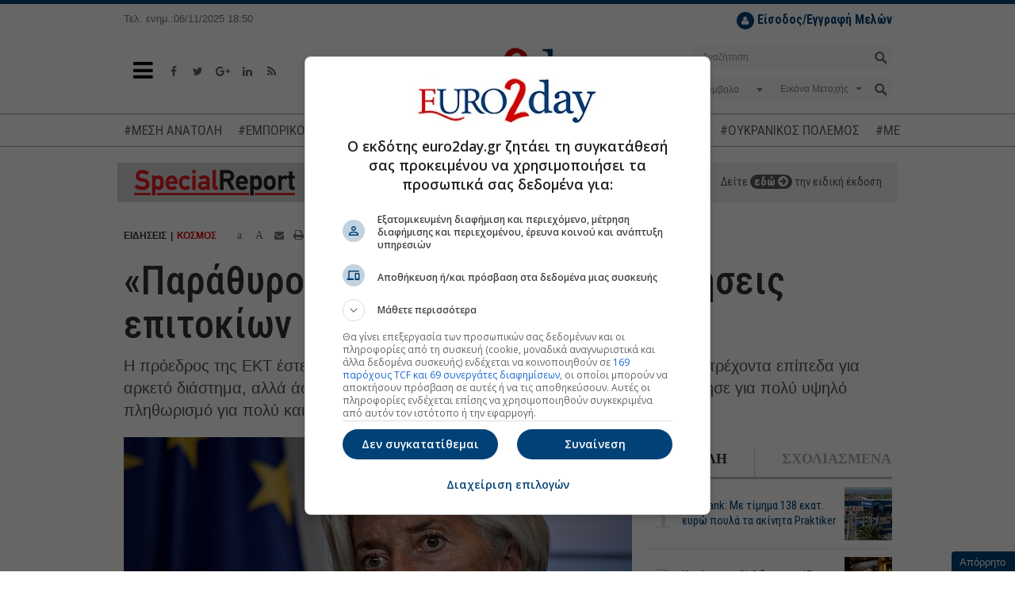

--- FILE ---
content_type: text/html; charset=utf-8
request_url: https://www.euro2day.gr/news/world/article/2207120/shma-lagkarnt-gia-paysh-stis-ayxhseis-epitokion.html
body_size: 25201
content:

<!DOCTYPE html>
<!--[if lt IE 9]><html class="no-js lt-ie9" lang="en"><![endif]-->
<!--[if gt IE 8]><!--><html class="no-js" lang="en"><!--<![endif]-->
<html xmlns="https://www.w3.org/1999/xhtml">
<head><title>
	«Παράθυρο» Λαγκάρντ για νέες αυξήσεις επιτοκίων
</title><meta charset="utf-8" /><meta content="width=device-width, initial-scale=1" name="viewport" /><meta content="IE=edge,chrome=1" http-equiv="X-UA-Compatible" /><meta content="index, follow" name="robots" /><link rel="shortcut icon" href="https://www.euro2day.gr/favicon/favicon.ico" type="image/x-icon" /><link rel="apple-touch-icon" href="https://www.euro2day.gr/favicon/apple-icon-180x180.png" /><link rel="icon" href="https://www.euro2day.gr/favicon/apple-icon-180x180.png" type="mage/png" /><meta property="fb:app_id" content="123890614311277" />

    <meta property='og:title' content='«Παράθυρο» Λαγκάρντ για νέες αυξήσεις επιτοκίων'/><meta property='og:type' content='article'/><meta property='og:url' content='https://www.euro2day.gr/news/world/article/2207120/shma-lagkarnt-gia-paysh-stis-ayxhseis-epitokion.html'/><meta property='og:image' content='https://air.euro2day.gr/media/resizedpics/picsMainFB/68/1479768-lagarde_930.jpg'/><meta property='og:description' content='Η πρόεδρος της ΕΚΤ έστειλε σήμα ότι τα επιτόκια αναμένεται να παραμείνουν στα τρέχοντα επίπεδα για αρκετό διάστημα, αλλά άφησε ανοιχτό το ενδεχόμενο'/><meta property='og:locale' content='el_GR'/><meta property='og:site_name' content='euro2day.gr'/><meta name='twitter:card' content='summary_large_image' /><meta name='twitter:title' content='«Παράθυρο» Λαγκάρντ για νέες αυξήσεις επιτοκίων'/><meta name='twitter:image' content='https://air.euro2day.gr/media/resizedpics/picsMain930/68/1479768-lagarde_930.jpg'/><meta name='twitter:description' content='Η πρόεδρος της ΕΚΤ έστειλε σήμα ότι τα επιτόκια αναμένεται να παραμείνουν στα τρέχοντα επίπεδα για αρκετό διάστημα, αλλά άφησε ανοιχτό το ενδεχόμενο'/><meta name='twitter:site' content='@euro2day_gr'/>

    <link rel="canonical" href="https://www.euro2day.gr/news/world/article/2207120/shma-lagkarnt-gia-paysh-stis-ayxhseis-epitokion.html" />
    <link rel="amphtml" href="https://www.euro2day.gr/amp/news/world/article/2207120/shma-lagkarnt-gia-paysh-stis-ayxhseis-epitokion.html" /><meta name="keywords" content="ΕΚΤ,Κριστίν Λαγκάρντ,επιτόκια" /><meta name="description" content="Η πρόεδρος της ΕΚΤ έστειλε σήμα ότι τα επιτόκια αναμένεται να παραμείνουν στα τρέχοντα επίπεδα για αρκετό διάστημα, αλλά άφησε ανοιχτό το ενδεχόμενο" />
        
    <script data-schema="NewsArticle" type="application/ld+json">{
	    "@context": "http://schema.org",
	    "@type": "NewsArticle",
	    "mainEntityOfPage": {"@type": "WebPage", "url": "https://www.euro2day.gr/news/world/article/2207120/shma-lagkarnt-gia-paysh-stis-ayxhseis-epitokion.html"},
		"url":"https://www.euro2day.gr/news/world/article/2207120/shma-lagkarnt-gia-paysh-stis-ayxhseis-epitokion.html",
	    "headline": "«Παράθυρο» Λαγκάρντ για νέες αυξήσεις επιτοκίων",
	    "alternativeHeadline": "«Παράθυρο» Λαγκάρντ για νέες αυξήσεις επιτοκίων - Αδύναμη η οικονομία της ευρωζώνης",
	    "image": "https://air.euro2day.gr/media/resizedpics/picsMain930/68/1479768-lagarde_930.jpg",
	    "dateCreated": "2023-09-14T16:09:30+02:00",
	    "datePublished": "2023-09-14T16:09:30+02:00",
	    
		"author":{"@type":"Organization","name":"euro2day.gr","url":"https://www.euro2day.gr","address":[{"@type":"PostalAddress","addressCountry":"Greece","addressLocality":"Αθήνα","addressRegion":"GR","postalCode":"152 32","streetAddress":"Παπανικολή 50, Χαλάνδρι"}],"contactPoint":[{"@type":"ContactPoint","areaServed":"GR","contactType":"customer service","telephone":"+30-210-6856120"}],"logo":{"@type":"ImageObject","url":"https://static.euro2day.gr/images/logo.jpg","height":66,"width":264}},
		"publisher":{"@type":"Organization","name":"euro2day.gr","url":"https://www.euro2day.gr","address":[{"@type":"PostalAddress","addressCountry":"Greece","addressLocality":"Αθήνα","addressRegion":"GR","postalCode":"152 32","streetAddress":"Παπανικολή 50, Χαλάνδρι"}],"contactPoint":[{"@type":"ContactPoint","areaServed":"GR","contactType":"customer service","telephone":"+30-210-6856120"}],"logo":{"@type":"ImageObject","url":"https://static.euro2day.gr/images/logo.jpg","height":66,"width":264}}
		,"description": "Η πρόεδρος της ΕΚΤ έστειλε σήμα ότι τα επιτόκια αναμένεται να παραμείνουν στα τρέχοντα επίπεδα για αρκετό διάστημα, αλλά άφησε ανοιχτό το ενδεχόμενο"
    }</script>
<link href="/css/font-awesome.min.css" rel="stylesheet" /><link href="https://static.euro2day.gr/css/bootstrap.min.css?v=1.25" rel="stylesheet" /><link href="https://static.euro2day.gr/css/global.min.css?v=7.05" rel="stylesheet" /><link href="https://static.euro2day.gr/css/print.css?v=2.55" rel="stylesheet" media="print" />

<script async src="https://www.googletagmanager.com/gtag/js?id=G-EG5PLFDLBQ"></script>
<script>
    window.dataLayer = window.dataLayer || [];
    function gtag() { dataLayer.push(arguments); }
    gtag('js', new Date());
    gtag('config', 'G-EG5PLFDLBQ');
</script>
<script src="https://securepubads.g.doubleclick.net/tag/js/gpt.js"></script>
<script>googletag = window.googletag || { cmd: [] };
var adSlot1, adSlot2, adSlot3; + googletag.cmd.push(function () {
var mappingSkin = googletag.sizeMapping().addSize([1024, 300], [1, 1]).addSize([0, 0], []).build();
var mappingSkinHformat = googletag.sizeMapping().addSize([1024, 300], [1, 1]).addSize([0, 0], []).build();
var mappingPresticial = googletag.sizeMapping().addSize([1024, 500], [1, 1]).addSize([900, 400], [1, 1]).addSize([0, 0], [1, 1]).build();
var mappingWebOver = googletag.sizeMapping().addSize([1024, 500], [1, 1]).addSize([900, 400], [1, 1]).addSize([0, 0], [1, 1]).build();
var mapping300x250top = googletag.sizeMapping().addSize([1024, 500], [[300, 600], [300, 250]]).addSize([900, 400], [[300, 600], [300, 250]]).addSize([0, 0], [[300, 600], [300, 250]]).build();
var mapping300x250topArticle = googletag.sizeMapping().addSize([0, 0], []).addSize([975, 300], [[300, 600], [300, 250]]).build();
var mapping300x250topArticleMobile = googletag.sizeMapping().addSize([992, 300], []).addSize([0, 0], [[300, 600], [300, 250]]).build();
var mapping300x250mid = googletag.sizeMapping().addSize([1024, 500], [[300, 600], [300, 250]]).addSize([900, 400], [[300, 600], [300, 250]]).addSize([0, 0], [[300, 600], [300, 250]]).build();
var mapping300x250bottom = googletag.sizeMapping().addSize([1024, 500], [[300, 600], [300, 250]]).addSize([900, 400], [[300, 600], [300, 250]]).addSize([0, 0], [[300, 600], [300, 250]]).build();
var mapping300x100a = googletag.sizeMapping().addSize([1024, 500], [300, 100]).addSize([960, 400], [300, 100]).addSize([0, 0], [300, 100]).build();
var mapping300x100b = googletag.sizeMapping().addSize([1024, 500], [300, 100]).addSize([960, 400], [300, 100]).addSize([0, 0], [300, 100]).build();
var mapping300x100c = googletag.sizeMapping().addSize([1024, 500], [300, 100]).addSize([960, 400], [300, 100]).addSize([0, 0], [300, 100]).build();
var mapping468 = googletag.sizeMapping().addSize([1024, 500], [468, 60]).addSize([900, 400], [468, 60]).addSize([0, 0], []).build();
var mappingAnchor = googletag.sizeMapping().addSize([0, 0], [[320, 50], [300, 100]]).addSize([1024, 500], []).build();
var mapping300x250floating = googletag.sizeMapping().addSize([1570, 500], [[300, 250], [300, 600]]).addSize([0, 0], []).build();
var mappingMobile = googletag.sizeMapping().addSize([992, 300], []).addSize([0, 0], [1, 1]).build();
//var mapping1200x50 = googletag.sizeMapping().addSize([1280, 300], [[1200, 50], [1260, 50]]).addSize([0, 0], []).build();
googletag.defineSlot('/1052767/Euro-skin-res', [1, 1], 'responsive-skin').defineSizeMapping(mappingSkin).setCollapseEmptyDiv(true).addService(googletag.pubads());
googletag.defineSlot('/1052767/Euro-skin-H-format', [1, 1], 'skinHformat').defineSizeMapping(mappingSkinHformat).setCollapseEmptyDiv(true).addService(googletag.pubads());
googletag.defineSlot('/1052767/Euro-Presticial', [1, 1], 'prestitial').defineSizeMapping(mappingPresticial).setCollapseEmptyDiv(true).addService(googletag.pubads());
//googletag.defineSlot('/1052767/Euro-WebOver', [1, 1], 'web-over').addService(googletag.pubads());
googletag.defineSlot('/1052767/Euro-ScrollReveal', [1, 1], 'scrollreveal').addService(googletag.pubads());
googletag.defineSlot('/1052767/Euro-Billboard', [[970, 250], [728, 90]], 'euro-billboard').addService(googletag.pubads());
adSlot1 = googletag.defineSlot('/1052767/Euro-Billboard2', [[970, 250], [728, 90]], 'euro-billboard2').addService(googletag.pubads());
adSlot2 = googletag.defineSlot('/1052767/Euro-300x250_CST', [[300, 600], [300, 250]], 'euro-300x250-mid').defineSizeMapping(mapping300x250mid).setCollapseEmptyDiv(true).addService(googletag.pubads());

//article
googletag.defineSlot('/1052767/Euro-300x250_RB', [[300, 250], [300, 600]], 'euro-300x250-top').defineSizeMapping(mapping300x250topArticle).setCollapseEmptyDiv(true).addService(googletag.pubads());
googletag.defineSlot('/1052767/Euro-300x250_RB', [[300, 250], [300, 600]], 'euro-300x250-topArticleMobile').defineSizeMapping(mapping300x250topArticleMobile).setCollapseEmptyDiv(true).addService(googletag.pubads());
googletag.defineSlot('/1052767/web_inread_phsts_e2d', [1, 1], 'euro-web_inread').setCollapseEmptyDiv(true).addService(googletag.pubads());
googletag.defineSlot('/1052767/Euro-300x250-4', [[300, 250], [300, 600]], 'euro-300x250-4').setCollapseEmptyDiv(true).addService(googletag.pubads());

googletag.defineSlot('/1052767/Euro-300x250-5', [[300, 250], [300, 600]], 'euro-300x250-5').setCollapseEmptyDiv(true).addService(googletag.pubads());
googletag.defineSlot('/1052767/Euro-300x250_HCB', [[300, 600], [300, 250]], 'euro-300x250-bottom').defineSizeMapping(mapping300x250bottom).setCollapseEmptyDiv(true).addService(googletag.pubads());
googletag.defineSlot('/1052767/Euro300x100a', [300, 100], 'euro300a').defineSizeMapping(mapping300x100a).setCollapseEmptyDiv(true).addService(googletag.pubads());
googletag.defineSlot('/1052767/Euro300x100b', [300, 100], 'euro300b').defineSizeMapping(mapping300x100b).setCollapseEmptyDiv(true).addService(googletag.pubads());
//googletag.defineSlot('/1052767/Euro300x100c', [300, 100], 'euro300c').defineSizeMapping(mapping300x100c).setCollapseEmptyDiv(true).setTargeting('test', 'lazyload').addService(googletag.pubads());
googletag.defineSlot('/1052767/Euro-List_Ros', [[300, 600], [300, 250]], 'div-gpt-ad-1365513658405-12').setCollapseEmptyDiv(true).addService(googletag.pubads());
//googletag.defineSlot('/1052767/Euro-690x35',  [930, 50], 'div-gpt-ad-1368538884168-3').setTargeting('test', 'lazyload').addService(googletag.pubads());
//googletag.defineSlot('/1052767/Euro-300x110_R', [300, 110], 'div-gpt-ad-1365513658405-4').setTargeting('test', 'lazyload').addService(googletag.pubads());
//googletag.defineSlot('/1052767/Euro-150x27', [150, 27], 'nbg').setTargeting('test', 'lazyload').addService(googletag.pubads());
googletag.defineSlot('/1052767/Euro-Anchor', [[320, 50], [300, 100]], 'euro-Anchor').defineSizeMapping(mappingAnchor).setCollapseEmptyDiv(true).addService(googletag.pubads());
adSlot3 = googletag.defineSlot('/1052767/euro-300x250-floating', [[300, 250], [300, 600]], 'euro-300x250-floating').defineSizeMapping(mapping300x250floating).setCollapseEmptyDiv(true).addService(googletag.pubads());
googletag.defineSlot('/1052767/Phaistos/PhaistosE2D_MobileScroller', [1, 1], 'PhaistosE2D_MobileScroller').defineSizeMapping(mappingMobile).setCollapseEmptyDiv(true).addService(googletag.pubads());
googletag.defineSlot('/1052767/Phaistos/PhaistosE2D_MobileWeboverPrestitial', [1, 1], 'PhaistosE2D_MobileWeboverPrestitial').defineSizeMapping(mappingMobile).setCollapseEmptyDiv(true).addService(googletag.pubads());
googletag.defineSlot('/1052767/Phaistos/PhaistosE2D_MobileWidget', [1, 1], 'PhaistosE2D_MobileWidget').defineSizeMapping(mappingMobile).setCollapseEmptyDiv(true).addService(googletag.pubads());
googletag.defineSlot('/1052767/Euro-1200x50', [[1200, 50], [1260, 50]], 'euro-1200x50').setCollapseEmptyDiv(true).addService(googletag.pubads());
googletag.defineSlot('/1052767/Euro-300x100-6', [300, 100], 'euro-300x100-6').setCollapseEmptyDiv(true).addService(googletag.pubads());
googletag.pubads().setTargeting('euro2day', 'news');googletag.pubads().setTargeting('subcategory', 'world');googletag.pubads().setTargeting('urle2d', '2207120');
googletag.pubads().setTargeting('article', ['true']);

googletag.pubads().setTargeting('selected', ['true']);
googletag.pubads().collapseEmptyDivs();
googletag.pubads().enableLazyLoad({
    // Fetch slots within 5 viewports.
    fetchMarginPercent: 500,
    // Render slots within 0.5 viewport.
    renderMarginPercent: 50,
    // Double the above values on mobile, where viewports are smaller and users tend to scroll faster.
    mobileScaling: 3.0
});
googletag.pubads().addEventListener('slotOnload', function (event) {
    console.log(event.slot.getSlotElementId() + ' rendered');
});
googletag.enableServices();
});
</script>

<!-- madinad contexual targeting --><!--<script id="madinad-contextual-targeting" src="https://static.madinad.com/static/madinad-contextual-targeting.js?a=2806064b-3adb-46eb-b12d-9ecaa62ed273" async="async"></script>--><!-- end madinad contexual targeting -->
<script src="https://cdn.onesignal.com/sdks/OneSignalSDK.js" async="async"></script>
    <script>
    var OneSignal = window.OneSignal || [];
    OneSignal.push(["init", {
        appId: "f5b0a01a-4111-49d1-ab6b-85998cc96d39",
        promptOptions: {
            slidedown: {
                enabled: true,
                autoPrompt: true,
                timeDelay: 10,
                pageViews: 2
            }
        },
        autoRegister: true, /* Set to true to automatically prompt visitors */
        httpPermissionRequest: {
            enable: true
        },
        notifyButton: {
            enable: true /* Set to false to hide */
        }
    }]);
    </script>

    <script async id="ebx" src="//applets.ebxcdn.com/ebx.js"></script>
</head>
<body class="article" id="top">
<div id="responsive-skin"><script type='text/javascript'>googletag.cmd.push(function () { googletag.display('responsive-skin'); });</script></div>
<div id="web-over"><script type='text/javascript'>//googletag.cmd.push(function () { googletag.display('web-over'); });</script></div>
<div id="PhaistosE2D_MobileScroller" class="bnr1x1dnone"><script type='text/javascript'>googletag.cmd.push(function () { googletag.display('PhaistosE2D_MobileScroller'); });</script></div>
<div id="PhaistosE2D_MobileWeboverPrestitial" class="bnr1x1dnone"><script type='text/javascript'>googletag.cmd.push(function () { googletag.display('PhaistosE2D_MobileWeboverPrestitial'); });</script></div>
<div id="PhaistosE2D_MobileWidget" class="bnr1x1dnone"><script type='text/javascript'>googletag.cmd.push(function () { googletag.display('PhaistosE2D_MobileWidget'); });</script></div>
<form method="post" action="/news/world/article/2207120/shma-lagkarnt-gia-paysh-stis-ayxhseis-epitokion.html" id="form1">
<div class="aspNetHidden">
<input type="hidden" name="__VIEWSTATE" id="__VIEWSTATE" value="V747RiWOoXrAq32c+onO/9wHlY4Gn2Fv3MY+RGM2HM293nhTE71H7NWAj5L1mperzwB/tUcW997fEuDOu0URQIoeeS518Z7IV4MQrCtZqLx8Vg3J2TBZNgfUiYFv9VS0KU0B+e3Y+S2zzu4AmmhtxJZRFaXXS12FaphEi9S9iavC1ASgBEYnR30JhyDhrxI6" />
</div>

<div class="aspNetHidden">

	<input type="hidden" name="__VIEWSTATEGENERATOR" id="__VIEWSTATEGENERATOR" value="2173C2F0" />
	<input type="hidden" name="__EVENTTARGET" id="__EVENTTARGET" value="" />
	<input type="hidden" name="__EVENTARGUMENT" id="__EVENTARGUMENT" value="" />
	<input type="hidden" name="__EVENTVALIDATION" id="__EVENTVALIDATION" value="BRuwVYAioHaTiIV1NonMkD1zfZS3zjVqsQJVRi2ZsoOb8MKX/slQQi6rfWW+0BjXoglx4iBGChkwGqO88Rmit83lSKSg8BvMUHRYBXmQ36rvrUFc1Y31yOvx2WU2BcOEHOL36x5vBiVgHKs0+Q534y9qXjdzhdc6IsP5yWJPG9QScP11ooHf936twySUT427AGV1ozOw29y8s5vWuzvxpL8T6lT3N546qxY4FPAFhYC0wCNRU/grNm7Jofjp/fZsyKXYTyy3zpbBDsUZM9tJ32bSvkZL7RMPa9hmlz+zaI8pRfCjY/E7dTPCz3RUyQFZaL/U/XkTAjo0XJTaFW/Aplewn2l6tC0bY7+eY1eY5WVBrOwNCJJwMtx8QfjL0tGFPTWbVRVY1evw0+ncXqIYBcOyUw/amFD5kqB0u6ol6ni7NedroVw6ZLDdENC+7EUoGVpvwI/M8FZ2YwMrKqCi5C5EVEanU4R8Kv7b5BVLjxguSkc1tVPxT1UFCYo5JWlxlGOslp0JoXvFX28kNKG9cg8uAc/b74vWEPcUljgypbS68P72eggG11hjezhgj7SSvC36Bq+LVUUqxGTOKMHMb/sZsDK0WtuByrm/WYMeUO3KeuXwjf+doSyg2emKyaaxt19s12vPIsqoG7HiOLFkPA==" />
</div>

<!-- Start Header -->
<div class="header" data-offset-bottom="200" data-offset-top="150" data-spy="affix">
    
    <div class="container affix-hide">
        <div class="row hidden-xs">
            <div class="col-md-3 col-lg-2 col-sm-4"><small>Τελ. ενημ.:06/11/2025 18:50</small></div>
            <div class="col-md-4 hidden-sm"></div>
            <div class="col-md-5 col-lg-6 col-sm-8">
                <ul id="loggedoutul" class="subscribe pull-right" style="display: none;">
                    <li style="margin-top:10px;">
                        <a class="register" href="javascript:;" data-toggle="modal" data-target="#LoginModal"><i class="fa fa-user"></i> <strong>Είσοδος/Εγγραφή Μελών</strong></a>
                    </li>
                </ul>
                <ul id="loggedinul" class="account pull-right" style="display:none;">
                    <li style="margin-top:10px;"><span id="loggedinmember"></span></li>
                    <li><a class="profile" href="/members/account.aspx"><i class="fa fa-user"></i>ΠΡΟΦΙΛ</a></li>
                    <li><a class="logout" href="/checklogout.aspx"><i class="fa fa-power-off"></i></a></li>
                </ul>
            </div>
            
        </div>
        <div class="row">
            <div class="col-sm-4 col-xs-2">
                <a class="toggle-nav-menu" href="javascript:void(0);"><i class="fa fa-bars"></i></a>
                <ul class="social-media hidden-xs">
                    <li><a href="https://www.facebook.com/euro2day" target="_blank"><i class="fa fa-facebook"></i></a></li>
                    <li><a href="https://twitter.com/euro2day_gr" target="_blank"><i class="fa fa-twitter"></i></a></li>
                    <li><a href="https://plus.google.com/104013439438278954641" target="_blank"><i class="fa fa-google-plus"></i></a></li>
                    <li><a href="https://www.linkedin.com/company/euro2day-gr/" target="_blank"><i class="fa fa-linkedin"></i></a></li>
                    <li><a href="/ListRSS.aspx"><i class="fa fa-rss"></i></a></li>
                </ul>
            </div>
            <div class="col-sm-4 col-xs-8 logo">
                <a href="/"><img alt="Euro2Day" src="/images/logo.jpg"></a>
            </div>
            <div class="col-sm-4 col-xs-2">
                <a class="toggle-nav-search hidden-lg hidden-md hidden-sm" href="javascript:void(0);"><i class="fa fa-search"></i></a>
                <div class="searchform pull-right hidden-xs">
                    <div id="header1_pnlSearch" onkeypress="javascript:return WebForm_FireDefaultButton(event, &#39;header1_btnSearch&#39;)">
	
                        <div class="form-group has-feedback">
                            <input name="ctl00$header1$tbxSearch" type="text" id="header1_tbxSearch" class="form-control" placeholder="Αναζήτηση" />
                            <input type="submit" name="ctl00$header1$btnSearch" value="" id="header1_btnSearch" />
                        </div>
                    
</div>
                    <div id="header1_pnlStockSearch" onkeypress="javascript:return WebForm_FireDefaultButton(event, &#39;header1_btnStockSearch&#39;)">
	
                        <div class="form-group has-background">
                            <div class="row dropdown">
                                <div class="col-xs-5">                                    
                                    <select name="ctl00$header1$ddlCode" id="header1_ddlCode" class="form-control" ishide="true">
		<option value="-1">Σύμβολο</option>

	</select>
                                </div>
                                <div class="col-xs-6">
                                    <span class="caret stocktypecaret"></span>
                                    <select name="ctl00$header1$ddlStockType" id="header1_ddlStockType" class="form-control stocktypedd" ishide="true">
		<option value="1">Εικόνα Μετοχής</option>
		<option value="2">Γραφήματα</option>
		<option value="3">Χρηματ/κες Ανακ.</option>
		<option value="4">Λογιστ. Καταστ.</option>
		<option value="5">Όλες οι Πράξεις</option>

	</select>
                                </div>
                                <div class="col-xs-1">
                                    <input type="submit" name="ctl00$header1$btnStockSearch" value="" onclick="searchstock();return false;" id="header1_btnStockSearch" />
                                </div>
                            </div>
                        </div>
                    
</div>
                </div>
            </div>
        </div>
    </div>
    <div class="mobile-search hidden-lg hidden-md hidden-sm hidden-xs">
        <div class="searchform">
            <div id="header1_pnlSearchmobile" onkeypress="javascript:return WebForm_FireDefaultButton(event, &#39;header1_btnSearchmobile&#39;)">
	
                <div class="form-group has-feedback">
                    <input name="ctl00$header1$tbxSearchmobile" type="text" id="header1_tbxSearchmobile" class="form-control" placeholder="Αναζήτηση" />
                    <input type="submit" name="ctl00$header1$btnSearchmobile" value="" id="header1_btnSearchmobile" />
                </div>
            
</div>
            <div id="header1_pnlStockSearchmobile" onkeypress="javascript:return WebForm_FireDefaultButton(event, &#39;header1_btnStockSearchmobile&#39;)">
	
                <div class="form-group has-background">
                    <div class="row dropdown">
                        <div class="col-xs-5">
                            <select name="ctl00$header1$ddlCodemobile" id="header1_ddlCodemobile" class="form-control" ishide="true">
		<option value="-1">Σύμβολο</option>

	</select>
                            <input type="hidden" name="ctl00$header1$hfCodemobile" id="header1_hfCodemobile" />
                            <input type="hidden" name="ctl00$header1$hfNamemobile" id="header1_hfNamemobile" />
                        </div>
                        <div class="col-xs-6">
                            <span class="caret stocktypecaret"></span>
                            <select name="ctl00$header1$ddlStockTypemobile" id="header1_ddlStockTypemobile" class="form-control stocktypedd" ishide="true">
		<option value="1">Εικόνα Μετοχής</option>
		<option value="2">Γραφήματα</option>
		<option value="3">Χρηματ/κες Ανακ.</option>
		<option value="4">Λογιστ. Καταστ.</option>
		<option value="5">Όλες οι Πράξεις</option>

	</select>
                        </div>
                        <div class="col-xs-1">
                            <input type="submit" name="ctl00$header1$btnStockSearchmobile" value="" onclick="searchstockmobile();return false;" id="header1_btnStockSearchmobile" />
                        </div>
                    </div>
                </div>
            
</div>
        </div>
    </div>
    <div class="navtags"><div class="container"><a href="/taggroups/20/mesh-anatolh.html">#ΜΕΣΗ ΑΝΑΤΟΛΗ</a><a href="/taggroups/19/emporikos-polemos.html">#ΕΜΠΟΡΙΚΟΣ ΠΟΛΕΜΟΣ</a><a href="/taggroups/18/timesstohoi-metohon.html">#ΤΙΜΕΣ-ΣΤΟΧΟΙ ΜΕΤΟΧΩΝ</a><a href="/taggroups/3/exagores--syghoneyseis.html">#ΕΞΑΓΟΡΕΣ-ΣΥΓΧΩΝΕΥΣΕΙΣ</a><a href="/taggroups/7/polemos-sthn-oykrania.html">#ΟΥΚΡΑΝΙΚΟΣ ΠΟΛΕΜΟΣ</a><a href="/taggroups/14/metakinhseis-stelehon.html">#ΜΕΤΑΚΙΝΗΣΗ ΣΤΕΛΕΧΩΝ</a></div></div>

<div class="container"><div id="euro-1200x50"><script type='text/javascript'>googletag.cmd.push(function () { googletag.display('euro-1200x50'); });</script></div></div>

<div class="navbar navbar-default navbar-static-top main-menu hidden">
    <div class="container">
        <ul class="nav navbar-nav">
            <li class="nav-logo">
                <a href="/"><img alt="" src="/images/logo-sm.jpg"></a>
            </li>
            
			<li class="mob-login-nav pull-right" id="loggedoutul_m" style="width:auto;display:none;">
                <a class="register" href="javascript:;" data-toggle="modal" data-target="#LoginModal"><i class="fa fa-user"></i> <strong>Είσοδος Μελών</strong></a>
            </li>
			<li class="mob-login-nav pull-right" id="loggedinul_m" style="width:auto;display:none;">
                <a class="register" href="/members/account.aspx"><i class="fa fa-user"></i> <strong>Προφίλ</strong></a>
				<a class="logout" href="/checklogout.aspx"><i class="fa fa-power-off"></i> Αποσύνδεση</a>
            </li>
            <li class="home-nav" style="width:auto;margin-bottom:20px;">
                <a href="/"><i class="fa fa-home"></i> Αρχική Σελίδα</a>
            </li>
<li id="lnk" class="dropdown menu-large menupreload"><a href="javascript:void();">ΣΟΦΟΚΛΕΟΥΣ</a><div class="dropdown-menu megamenu"><div class="container"><div class="row"><div class="col-md-12 MainMenuFirstLvl1"><ul><li><a href="/AseRealTime.aspx" target="_self" title ="Real Time ΧΑ">Real Time ΧΑ</a><li><a href="/Paragoga-Realtime.aspx" target="_self" title ="Real Time ΧΠΑ">Real Time ΧΠΑ</a><li><a href="/Bonds-Realtime.aspx" target="_self" title ="Real Time Ομόλογα">Real Time Ομόλογα</a><li><a href="/ase/market_comment/151/list.html">Σχόλιο Αγοράς</a><li><a href="/AseSearchQuotes.aspx" target="_self" title ="Εύρεση Συμβόλου">Εύρεση Συμβόλου</a><li><a href="/AseMarketsView.aspx" target="_self" title ="Στατιστικά">Στατιστικά</a><li><a href="/AsePackets.aspx" target="_self" title ="Πακέτα">Πακέτα</a><li><a href="/AseAllTransactions.aspx" target="_self" title ="Πράξεις">Πράξεις</a><li><a href="/AseQuotesCapitalization.aspx" target="_self" title ="Κεφαλαιοποιήσεις">Κεφαλαιοποιήσεις</a><li><a href="/AseMarketAnnouncements.aspx" target="_self" title ="Ανακοινώσεις">Ανακοινώσεις</a></ul></div></div></div></div></li><li id="lnk" class="dropdown menu-large menupreload"><a href="javascript:void();" target="_self" title ="ΧΠΑ">ΧΠΑ</a><div class="dropdown-menu megamenu"><div class="container"><div class="row"><div class="col-md-12 MainMenuFirstLvl2"><ul><li><a href="/derivatives/market_comment/156/list.html">Σχόλιο Αγοράς</a><li><a href="/Paragoga-Realtime.aspx" target="_self" title ="Real Time ΧΠΑ">Real Time ΧΠΑ</a><li><a href="/DerivativesFutures.aspx?t=1" target="_self" title ="Futures Δεικτών">Futures Δεικτών</a><li><a href="/DerivativesOptions.aspx?t=1" target="_self" title ="Options Δεικτών">Options Δεικτών</a><li><a href="/DerivativesFutures.aspx?t=2" target="_self" title ="Futures Μετοχών">Futures Μετοχών</a><li><a href="/DerivativesOptions.aspx?t=2" target="_self" title ="Options Μετοχών">Options Μετοχών</a></ul></div></div></div></div></li><li id="lnk" class="dropdown menu-large menupreload"><a href="javascript:void();" target="_self" title ="ΕΙΔΗΣΕΙΣ">ΕΙΔΗΣΕΙΣ</a><div class="dropdown-menu megamenu"><div class="container"><div class="row"><div class="col-md-12 MainMenuFirstLvl3"><ul><li><a href="/news/newswire/148/list.html" target="_self" title ="Newswire">Newswire</a><li><a href="/news/economy/124/list.html">Οικονομία</a><li><a href="/news/market/123/list.html">Αγορά</a><li><a href="/news/world/125/list.html">Κόσμος</a><li><a href="/news/highlights/121/list.html">Επίκαιρα</a><li><a href="/news/enterprises/122/list.html">Επιχειρήσεις</a><li><a href="/news/politics/1269/list.html">Πολιτική</a><li><a href="/news/Cyprus/1273/list.html">Κύπρος</a></ul></div></div></div></div></li><li id="lnk" class="dropdown menu-large menupreload"><a href="javascript:void();" target="_self" title ="ΑΓΟΡΕΣ">ΑΓΟΡΕΣ</a><div class="dropdown-menu megamenu"><div class="container"><div class="row"><div class="col-md-12 MainMenuFirstLvl4"><ul><li><a href="/ListMarkets1Min.aspx">Σε 1 Λεπτό</a><li><a href="/markets/usa/140/list.html">ΗΠΑ</a><li><a href="/markets/europe/141/list.html">Ευρώπη</a><li><a href="/markets/asia/142/list.html">Ασία</a><li><a href="/markets/money/159/list.html">Χρήμα</a><li><a href="/markets/merchandises/143/list.html">Εμπορεύματα</a><li><a href="/markets/exchange/144/list.html">Ισοτιμίες</a><li><a href="/ListCrypto.aspx" target="_self" title ="Ισοτιμίες Crypto">Ισοτιμίες Crypto</a></ul></div></div></div></div></li><li id="lnk" class="dropdown menu-large menupreload"><a href="javascript:void();" target="_self" title ="ΕΠΕΝΔΥΣΕΙΣ">ΕΠΕΝΔΥΣΕΙΣ</a><div class="dropdown-menu megamenu"><div class="container"><div class="row"><div class="col-md-12 MainMenuFirstLvl5"><ul><li><a href="/investments/persons/128/list.html">Πρόσωπα</a><li><a href="/investments/news_money/129/list.html">Νέα/Χρήμα</a><li><a href="/investments/guide/162/list.html">Οδηγός Αγοράς</a><li><a href="/investments/ase/201/list.html">Εισαγωγές ΧΑ</a><li><a href="/investments/funds/130/list.html">Αμοιβαία</a><li><a href="/investments/analysis/163/list.html">Αναλύσεις</a><li><a href="/investments/investmentscanner/1271/list.html">Investment Scanner</a><li><a href="/investments/crypto/1275/list.html">Blockchain-Crypto</a></ul></div></div></div></div></li><li id="lnk" class="dropdown menu-large menupreload"><a href="javascript:void();" target="_self" title ="ΕΡΓΑΛΕΙΑ">ΕΡΓΑΛΕΙΑ</a><div class="dropdown-menu megamenu"><div class="container"><div class="row"><div class="col-md-12 MainMenuFirstLvl6"><ul><li><a href="/members/MyStocks.aspx" target="_self" title ="My Stocks">My Stocks</a><li><a href="/ToolsAlerts.aspx" target="_self" title ="Alerts">Alerts</a><li><a href="/IndicesInteractiveCharts.aspx?i=-2" target="_self" title ="Γραφήματα">Γραφήματα</a><li><a href="/AseAccountReports.aspx" target="_self" title ="Λογ. Καταστάσεις">Λογ. Καταστάσεις</a><li><a href="/ListRSS.aspx" target="_self" title ="RSS">RSS</a></ul></div></div></div></div></li><li id="lnk" class="dropdown menu-large menupreload"><a href="javascript:void();" target="_self" title ="SPECIALS">SPECIALS</a><div class="dropdown-menu megamenu"><div class="container"><div class="row"><div class="col-md-12 MainMenuFirstLvl7"><ul><li><a href="/specials/dr_money/131/list.html">Dr. Money</a><li><a href="/specials/opinions/132/list.html">Απόψεις</a><li><a href="/specials/interviews/133/list.html">Συνεντεύξεις</a><li><a href="/specials/manager2day/1268/list.html">Manager 2day</a><li><a href="/specials/folders/134/list.html">Φάκελοι</a><li><a href="/specials/topics/135/list.html">Θέματα</a><li><a href="/specials/press/164/list.html">Επισκόπηση Τύπου</a><li><a href="/specials/reveille/136/list.html">Εγερτήριο</a><li><a href="/Agenda_Week.aspx" target="_self" title ="Ατζέντα">Ατζέντα</a><li><a href="/specials/directorsvision/1292/list.html">Directors Vision</a><li><a href="/specials/business-stories/1295/list.html">Business Stories</a><li><a href="/smart_capital/1303/list.html">Smart Capital</a></ul></div></div></div></div></li><li id="lnk" class="dropdown menu-large menupreload"><a href="javascript:void();" target="_self" title ="BLOGS">BLOGS</a><div class="dropdown-menu megamenu"><div class="container"><div class="row"><div class="col-md-12 MainMenuFirstLvl8"><ul><li><a href="/chameleon/139/list.html">Χαμαιλέων</a><li><a href="/ekivolos/233/list.html">Εκηβόλος</a><li><a href="/newdeal/249/list.html">New Deal</a><li><a href="/strathgikos-analyths/259/list.html">Στρατηγικός Αναλυτής</a></ul></div></div></div></div></li><li id="lnk193"><a href="/ftcom/193/list.html">FT.com</a></li>
        </ul>
    </div>
</div>
</div>
<div id="prestitial"><script type='text/javascript'>googletag.cmd.push(function () { googletag.display('prestitial'); });</script></div>
<div id="skinHformat"><script type='text/javascript'>googletag.cmd.push(function () { googletag.display('skinHformat'); });</script></div>


    <!-- Start Content -->
    <div class="container">

        
<!-- Start NY section -->
<div id="cpContent_ads9701_pnlNYT">
	
<div class="row">
    <div class="col-md-12">
        <div class="nyt-wr-ros-banner">
            <div class="row" style="background-color:#eee">
                <div class="col-lg-3 col-md-3 col-sm-3 col-xs-4 nyt-wr-ros-banner-dark" style="background-color:#d9d9d9; color:#f2f2f2; text-align:center">
                    <a href="/special_report_2025/1463566/specialedition.html"><img src="https://www.euro2day.gr/images/specialeditions/specialreport2025/promo1.png" class="img-responsive" style="margin: 0 0 0 0; display:inline-block" /></a>
                </div>
                <div class="col-lg-6 col-md-5 col-sm-5 col-xs-8 nyt-wr-ros-banner-light" style="background-color:#f2f2f2; color:#5a5a5a; padding-top:7px; padding-bottom:7px;">
                    <a href="/special_report_2025/1463566/specialedition.html"><img src="https://www.euro2day.gr/images/specialeditions/specialreport2025/promo2.png" class="img-responsive" style="margin: 0 0 0 5px;" /></a>
                </div>
                <div class="col-lg-3 col-md-4 col-sm-4 col-xs-8 nyt-wr-ros-banner-light light2" style="background-color:#f2f2f2; color:#5a5a5a; padding-top:14px; padding-bottom:11px;">
                    Δείτε <a href="/special_report_2025/1463566/specialedition.html" style="background-color:#5a5a5a; color:#f2f2f2; border-radius: 10px; padding:0 5px; font-weight:bold">εδώ <span class="fa fa-arrow-circle-right"></span></a> την ειδική έκδοση
                </div>
            </div>
        </div>
    </div>
</div>

</div>
<!-- Start directors vision section -->

<!-- Start directors vision section -->

<!-- Start business stories section -->


<!-- Start metlen section -->


<!-- Start Billboard -->
<div class="row">
    <div class="col-md-12">
        <div class="billboard text-center">
            <!-- /1052767/Euro-Billboard -->
            <div id="adBillboard">
                <div id="euro-billboard" class="viewPort">
                    <script type="text/javascript">
                        googletag.cmd.push(function() { googletag.display("euro-billboard"); });
                    </script>
                </div>
            </div>
        </div>
    </div>
</div>

        

        <!-- Start Article -->
        <div class="row">
            <div class="col-md-12">
                <ul class="article-category">
                    <li>ΕΙΔΗΣΕΙΣ</li><li><a href="/news/world/125/list.html" title="ΚΟΣΜΟΣ">ΚΟΣΜΟΣ</a></li>
                </ul>
                
                

<ul class="article-actions hidden-sm hidden-xs">
    
    <li>
        <a href="javascript:settexttonormal();">a</a>
    </li>
    <li>
        <a href="javascript:settexttolarge();">A</a>
    </li>
    
    <li>
        <a href="#" class="st_email_custom" >
            <i class="fa fa-envelope"></i>
        </a>
    </li>
    <li>
        <a href="javascript:window.print();">
            <i class="fa fa-print"></i>
        </a>
    </li>
</ul>

<script type="text/javascript">
    function settexttonormal() {
        if (document.getElementById('textforresizing')) {
            document.getElementById('textforresizing').className = 'artmaintextNORMAL';
        }
    }
    function settexttolarge() {
        if (document.getElementById('textforresizing')) {
            document.getElementById('textforresizing').className = 'artmaintextLARGE';
        }
    }
</script>

            </div>
        </div>
        <div class="row">
            <div class="col-md-12 article-content">

                

                <h1>«Παράθυρο» Λαγκάρντ για νέες αυξήσεις επιτοκίων</h1>
                <p class="description">Η πρόεδρος της ΕΚΤ έστειλε σήμα ότι τα επιτόκια αναμένεται να παραμείνουν στα τρέχοντα επίπεδα για αρκετό διάστημα, αλλά άφησε ανοιχτό το ενδεχόμενο νέων αυξήσεων. Προειδοποίησε για πολύ υψηλό πληθωρισμό για πολύ καιρό. Όλη η απόφαση της ΕΚΤ.</p>
                <div class="row row-eq-height">
                    <div class="col-lg-9 col-md-8">
 
                        

                        <img alt="«Παράθυρο» Λαγκάρντ για νέες αυξήσεις επιτοκίων" class="img-responsive" src="https://air.euro2day.gr/media/resizedpics/picsMain930/68/1479768-lagarde_930.jpg">
                        
                        

                        <div class="row hidden-lg hidden-lg hidden-md">
                            <div class="col-md-12">
                                <div class="billboard text-center">
                                    <div id='euro-300x250-topArticleMobile'>
                                        <script type='text/javascript'>
                                            googletag.cmd.push(function () { googletag.display('euro-300x250-topArticleMobile'); });
                                        </script>
                                    </div>
                                </div>
                            </div>
                        </div>
                        <div class="row">
                            <div class="col-md-12">
                                <div class="post-details post-date">
                                    <p>Δημοσιεύθηκε: <strong>14 Σεπτεμβρίου 2023 - 16:09</strong></p>
                                    
                                </div>

                                

                                
                                
                            </div>
                        </div>

                        <div id="scrollreveal"><script type='text/javascript'>googletag.cmd.push(function () { googletag.display('scrollreveal'); });</script></div>

                        <div class="row">
                            <div class="col-sm-1 mt10 social-sticky">
                                <div class="article-socail-bar-comments">
                                    <iframe src="https://www.facebook.com/plugins/like.php?href=https%3a%2f%2fwww.euro2day.gr%2fnews%2fworld%2farticle%2f2207120%2fshma-lagkarnt-gia-paysh-stis-ayxhseis-epitokion.html&width=59&layout=box_count&action=like&size=small&share=false&height=65&appId" width="59" height="65" style="border:none;overflow:hidden" scrolling="no" frameborder="0" allowfullscreen="true" allow="autoplay; clipboard-write; encrypted-media; picture-in-picture; web-share"></iframe>
                                    <!--<div class="fb-like" data-href="https://www.euro2day.gr/news/world/article/2207120/shma-lagkarnt-gia-paysh-stis-ayxhseis-epitokion.html" data-layout="box_count" data-action="like" data-show-faces="false" data-share="false"></div>-->
                                    <div class="disqus-holder">
                                        <span class="disqus-comments-message">
                                            <a href="#comments"></a>
                                        </span>
                                        <a href="#disqus_thread" data-disqus-identifier="2207120"></a>
                                    </div>
                                    <span class="st_facebook_hcount" displaytext="Facebook" st_url="https://www.euro2day.gr/news/world/article/2207120/shma-lagkarnt-gia-paysh-stis-ayxhseis-epitokion.html"></span>
                                    <span class="st_twitter_hcount" displaytext="Tweet" st_url="https://www.euro2day.gr/news/world/article/2207120/shma-lagkarnt-gia-paysh-stis-ayxhseis-epitokion.html"></span>
                                    <span class="st_googleplus_hcount" displaytext="" st_url="https://www.euro2day.gr/news/world/article/2207120/shma-lagkarnt-gia-paysh-stis-ayxhseis-epitokion.html"></span>
                                    <span class="st_linkedin_hcount" displaytext="LinkedIn" st_url="https://www.euro2day.gr/news/world/article/2207120/shma-lagkarnt-gia-paysh-stis-ayxhseis-epitokion.html"></span>
                                </div>
                            </div>
                            <div class="col-lg-10 col-md-11 article-sticky-container">
                                <div class="thumbnail pull-right">
                                    
                                </div>

                                <article class="mt10" id="textforresizing">
                                    <p>Ο πληθωρισμός συνεχίζει να μειώνεται αλλά αναμένεται να παραμείνει  <strong>πολύ υψηλός </strong>για πολύ μεγάλο διάστημα, τόνισε η <strong>Κριστίν Λαγκάρντ</strong>, σημειώνοντας ότι το Διοικητικό Συμβούλιο είναι αποφασισμένο να επαναφέρει τον πληθωρισμό στον μεσοπρόθεσμο στόχο του 2%. </p><p>Όπως ανέφερε, το Διοικητικό Συμβούλιο αποφάσισε να αυξήσει και τα <strong>τρία επιτόκια</strong> κατά 25 μονάδες βάσης, για να ενισχύσει την πρόοδο προς την επίτευξη του στόχου για τον πληθωρισμό. </p><p>Όπως σημείωσε, οι αυξήσεις επιτοκίων αντανακλούν την εκτίμηση του Διοικητικού Συμβουλίου για τις προοπτικές του πληθωρισμού υπό το φως των εισερχόμενων οικονομικών στοιχείων, τη δυναμική του υποκείμενου πληθωρισμού και την ισχύ του μηχανισμού μετάδοσης της νομισματικής πολιτικής. </p><p>Η κα Λαγκάρντ ανέφερε ότι η ΕΚΤ προβλέπει ότι ο <strong>πληθωρισμός στην ευρωζώνη</strong> θα διαμορφωθεί στο 5,6% το 2023, στο 3,2% το 2024 και στο 2,1% το 2025. Πρόκειται για αναβάθμιση των προβλέψεων για το 2023 και το 2024 και υποβάθμιση για το 2025. </p><p>Η αναβάθμιση των προβλέψεων για τον πληθωρισμό το 2023 και 2024 αντανακλά κυρίως την άνοδο των τιμών στην ενέργεια, επισήμανε η κα Λαγκάρντ. </p><p>Εξαιρουμένων των τιμών στην ενέργεια και στα τρόφιμα, η ΕΚΤ υποβάθμισε τις προβλέψεις για τον δομικό πληθωρισμό το 2023 στο 5,1% και στο 2,9% το 2024. </p><p>Όσον αφορά την <strong>ανάπτυξη</strong>, η κα Λαγκάρντ υπογράμμισε ότι η ΕΚΤ υποβάθμισε σημαντικά τις προβλέψεις της. Συγκεκριμένα, αναμένει ανάπτυξη 0,7% το 2023,  1% το 2024 και 1,5% το 2025. </p><p>Με βάση τις τρέχουσες εκτιμήσεις, τόνισε η κα Λαγκάρντ, τα επιτόκια της ΕΚΤ έχουν φτάσει σε επίπεδα που μπορούν, αν διατηρηθούν για αρκετό διάστημα, να συμβάλουν σημαντικά στην έγκαιρη επιστροφή του πληθωρισμού στον στόχο του 2%. </p><blockquote class="twitter-tweet"><p dir="ltr" lang="en">President Christine <a href="https://twitter.com/Lagarde?ref_src=twsrc%5Etfw">@Lagarde</a> introduces the economic growth outlook for the euro area <a href="https://t.co/bsfP1ucmVA">pic.twitter.com/bsfP1ucmVA</a></p>— European Central Bank (@ecb) <a href="https://twitter.com/ecb/status/1702306858646602068?ref_src=twsrc%5Etfw">September 14, 2023</a></blockquote><p>H ίδια όμως επισήμανε ότι δεν μπορεί να διευκρινίσει πόσο ακριβώς θα είναι αυτό το διάστημα και έσπευσε να ξεκαθαρίσει ότι δεν μπορεί να πει ότι το επίπεδο στο οποίο βρίσκονται τώρα τα επιτόκια θα είναι το υψηλότερο στον τρέχοντα κύκλο σύσφιξης.</p><p>Η κα Λαγκάρντ σημείωσε ακόμα ότι η οικονομική δραστηριότητα αναμένεται να παραμείνει υποτονική κατά τους επόμενους μήνες. Η οικονομία έμεινε γενικά στάσιμη κατά το πρώτο εξάμηνο του έτους και οι τελευταίοι δείκτες καταδεικνύουν ότι η οικονομία θα είναι αδύναμη και το τρίτο τρίμηνο, πρόσθεσε η πρόεδρος της ΕΚΤ. </p><h3>Η απόφαση της ΕΚΤ</h3><p>Την απόφαση να αυξήσει τα επιτόκια κατά 25 μονάδες βάσης, στο 4%, ανακοίνωσε η ΕΚΤ. Πλέον το κόστος χρήματος στην ευρωζώνη βρίσκεται σε ιστορικό υψηλό. Σε αυτά τα επίπεδα αναμένεται να παραμείνει για καιρό, καθώς η ΕΚΤ επισημαίνει ότι «με βάση την τρέχουσα αξιολόγησή του, το Διοικητικό Συμβούλιο θεωρεί ότι τα βασικά επιτόκια της ΕΚΤ έχουν διαμορφωθεί σε επίπεδα τα οποία, αν διατηρηθούν για επαρκώς μακρό χρονικό διάστημα, θα έχουν σημαντική συμβολή στην έγκαιρη επαναφορά του πληθωρισμού στον στόχο».</p><p>Αναλυτικά στην απόφασή της η ΕΚΤ αναφέρει:</p><p>Ο πληθωρισμός εξακολουθεί να μειώνεται αλλά αναμένεται πάλι να παραμείνει σε πολύ υψηλό επίπεδο για πολύ μεγάλο χρονικό διάστημα. Το Διοικητικό Συμβούλιο είναι <strong>αποφασισμένο</strong> να διασφαλίσει ότι ο πληθωρισμός θα επανέλθει εγκαίρως στον μεσοπρόθεσμο στόχο του 2%. Προκειμένου να ενισχυθεί η πρόοδος προς την επίτευξη αυτού του στόχου, το Διοικητικό Συμβούλιο αποφάσισε σήμερα να αυξήσει τα τρία βασικά επιτόκια της ΕΚΤ κατά <strong>25 μονάδες βάσης.</strong></p><p>Η σημερινή αύξηση των επιτοκίων αντανακλά την αξιολόγηση του Διοικητικού Συμβουλίου για τις προοπτικές του πληθωρισμού υπό το πρίσμα των εισερχόμενων οικονομικών και χρηματοπιστωτικών στοιχείων, για τη δυναμική του υποκείμενου πληθωρισμού και για την ένταση της μετάδοσης της νομισματικής πολιτικής.</p><p><img src="https://static.euro2day.gr/media/inlinepics/Sarris/2_54.jpg" alt="" width="823" height="714" /></p><p>Σύμφωνα με τις μακροοικονομικές προβολές των εμπειρογνωμόνων της ΕΚΤ για τη ζώνη του ευρώ του Σεπτεμβρίου, ο μέσος πληθωρισμός θα διαμορφωθεί σε <strong>5,6% το 2023,</strong> 3,2% το 2024 και 2,1% το 2025. Πρόκειται για προς τα πάνω αναθεώρηση για το 2023 και το 2024 και προς τα κάτω αναθεώρηση για το 2025.</p><p>Η προς τα πάνω αναθεώρηση για το 2023 και το 2024 αντανακλά κυρίως μια ανοδική πορεία των τιμών της ενέργειας. Οι υποκείμενες πιέσεις στις τιμές παραμένουν υψηλές, παρόλο που οι περισσότεροι δείκτες έχουν αρχίσει να εξασθενούν.</p><p>Οι εμπειρογνώμονες της ΕΚΤ έχουν αναθεωρήσει ελαφρώς προς τα κάτω την προβλεπόμενη πορεία του πληθωρισμού<strong> χωρίς την ενέργεια και τα είδη διατροφής,</strong> κατά μέσο όρο σε 5,1% το 2023, 2,9% το 2024 και 2,2% το 2025.</p><p>Οι προηγούμενες αυξήσεις των επιτοκίων τις οποίες είχε αποφασίσει το Διοικητικό Συμβούλιο εξακολουθούν να μεταδίδονται δυναμικά. Οι συνθήκες χρηματοδότησης έχουν γίνει πιο <strong>αυστηρές</strong> και επιδρούν ολοένα πιο περιοριστικά στη ζήτηση, κάτι που αποτελεί σημαντικό παράγοντα για την επαναφορά του πληθωρισμού στον στόχο. Λόγω της αυξανόμενης επίδρασης αυτής της αυστηροποίησης στην εγχώρια ζήτηση και ενός περιβάλλοντος όπου το διεθνές εμπόριο παρουσιάζει κάμψη, οι εμπειρογνώμονες της ΕΚΤ <strong>μείωσαν σημαντικά τις προβολές τους για την</strong> <strong>οικονομική ανάπτυξη.</strong> Αναμένουν τώρα ότι η οικονομία της ζώνης του ευρώ θα μεγεθυνθεί κατά 0,7% το 2023, 1,0% το 2024 και 1,5% το 2025.</p><p>Με βάση την τρέχουσα αξιολόγησή του, το Διοικητικό Συμβούλιο θεωρεί ότι τα βασικά επιτόκια της ΕΚΤ έχουν διαμορφωθεί σε επίπεδα τα οποία, αν διατηρηθούν για επαρκώς μακρό χρονικό διάστημα, θα έχουν σημαντική συμβολή στην έγκαιρη επαναφορά του πληθωρισμού στον στόχο. Οι μελλοντικές αποφάσεις του Διοικητικού Συμβουλίου θα διασφαλίσουν ότι τα βασικά επιτόκια της ΕΚΤ θα διαμορφωθούν σε επαρκώς περιοριστικά επίπεδα για όσο διάστημα κρίνεται απαραίτητο.</p><p><img src="https://static.euro2day.gr/media/inlinepics/Sarris/1_63.jpg" alt="" width="842" height="532" /></p><p>Το Διοικητικό Συμβούλιο θα συνεχίσει να ακολουθεί μια προσέγγιση που εξαρτάται από τα στοιχεία για τον καθορισμό του κατάλληλου επιπέδου και της <strong>κατάλληλης διάρκειας</strong> της περιοριστικής νομισματικής πολιτικής.</p><p>Συγκεκριμένα, οι αποφάσεις του Διοικητικού Συμβουλίου για τα επιτόκια πολιτικής θα εξακολουθήσουν να βασίζονται στην αξιολόγηση που διενεργεί όσον αφορά τις προοπτικές για τον πληθωρισμό υπό το πρίσμα των εισερχόμενων οικονομικών και χρηματοπιστωτικών στοιχείων, τη δυναμική του υποκείμενου πληθωρισμού και την ένταση με την οποία μεταδίδεται η νομισματική πολιτική.</p><h3>Βασικά επιτόκια της ΕΚΤ</h3><p>Το Διοικητικό Συμβούλιο αποφάσισε να αυξήσει τα τρία βασικά επιτόκια της ΕΚΤ κατά 25 μονάδες βάσης. Κατά συνέπεια, το επιτόκιο των πράξεων κύριας αναχρηματοδότησης καθώς και τα επιτόκια της διευκόλυνσης οριακής χρηματοδότησης και της διευκόλυνσης αποδοχής καταθέσεων θα αυξηθούν σε 4,50%, 4,75% και 4,00% αντιστοίχως, με ισχύ από τις 20 Σεπτεμβρίου 2023.</p><h3>Πρόγραμμα αγοράς στοιχείων ενεργητικού (APP) και έκτακτο πρόγραμμα αγοράς στοιχείων ενεργητικού λόγω πανδημίας (PEPP)</h3><p>Το χαρτοφυλάκιο APP μειώνεται με μετρημένο και προβλέψιμο ρυθμό, καθώς το Ευρωσύστημα δεν επανεπενδύει πλέον τα ποσά κεφαλαίου από την εξόφληση τίτλων κατά τη λήξη τους. Σε ό,τι αφορά το πρόγραμμα PEPP, το Διοικητικό Συμβούλιο σκοπεύει να <strong>επανεπενδύει</strong> τα ποσά κεφαλαίου από την εξόφληση τίτλων που αποκτήθηκαν στο πλαίσιο του προγράμματος κατά τη λήξη τους τουλάχιστον μέχρι το τέλος του 2024. Σε κάθε περίπτωση, η μελλοντική σταδιακή μείωση (roll-off) του χαρτοφυλακίου PEPP θα ρυθμιστεί κατά τρόπο ώστε να αποφευχθούν <strong>παρεμβολές</strong> στην ενδεδειγμένη κατεύθυνση της νομισματικής πολιτικής.</p><p>Το Διοικητικό Συμβούλιο θα συνεχίσει να εφαρμόζει ευελιξία στις επανεπενδύσεις ποσών από την εξόφληση τίτλων του χαρτοφυλακίου PEPP καθώς φθάνουν στη λήξη τους, με σκοπό να αντιμετωπιστούν οι κίνδυνοι για τον μηχανισμό μετάδοσης της νομισματικής πολιτικής που σχετίζονται με την πανδημία.</p><h3>Πράξεις αναχρηματοδότησης</h3><p>Καθώς οι τράπεζες αποπληρώνουν τα ποσά που δανείστηκαν στο πλαίσιο των στοχευμένων πράξεων πιο μακροπρόθεσμης αναχρηματοδότησης, το Διοικητικό Συμβούλιο θα αξιολογεί τακτικά το πώς οι στοχευμένες πράξεις χρηματοδότησης και η συνεχιζόμενη αποπληρωμή τους συνεισφέρουν στην κατεύθυνση της νομισματικής πολιτικής του.</p><p>***</p><p>Το Διοικητικό Συμβούλιο είναι έτοιμο να προσαρμόσει όλα τα μέσα που έχει στη διάθεσή του εντός των ορίων της εντολής που του έχει ανατεθεί, προκειμένου να διασφαλίσει ότι ο πληθωρισμός θα επανέλθει στον στόχο του 2% μεσοπρόθεσμα και να διαφυλάξει την ομαλή λειτουργία του μηχανισμού μετάδοσης της νομισματικής πολιτικής. Επιπλέον, το μέσο για την <strong>προστασία της μετάδοσης</strong> (Transmission Protection Instrument - TPI) είναι διαθέσιμο για να αντισταθμίζει ανεπιθύμητες, άτακτες εξελίξεις στην αγορά, που θέτουν σοβαρή απειλή για τη μετάδοση της νομισματικής πολιτικής σε όλες τις χώρες της ζώνης του ευρώ, επιτρέποντας έτσι στο Διοικητικό Συμβούλιο να εκπληρώνει πιο αποτελεσματικά την αποστολή του για τη σταθερότητα των τιμών.</p><blockquote class="twitter-tweet"><p dir="ltr" lang="en">So <a href="https://twitter.com/ecb?ref_src=twsrc%5Etfw">@ecb</a> raises interest rates and the euro depreciates. Because it is hiking into a recession (again)? Or because this was the last interest rate hike and the next move is down, whenever it comes? Views? <a href="https://t.co/DOuqvPc7wL">pic.twitter.com/DOuqvPc7wL</a></p>— Stefan Gerlach (@HmsGerlach) <a href="https://twitter.com/HmsGerlach/status/1702317838609051950?ref_src=twsrc%5Etfw">September 14, 2023</a></blockquote>
                                    
                                    
                                    
                                </article>
                                
                                
                                        <ul class="nav nav-pills">
                                    
                                            <li>
                                                <a href="/tags/422/kristin-lagkarnt.html">#Κριστίν Λαγκάρντ</a>
                                            </li>
                                    
                                            <li>
                                                <a href="/tags/830/ekt-eyropaikh-kentrikh-trapeza.html">#ΕΚΤ, Ευρωπαϊκή Κεντρική Τράπεζα</a>
                                            </li>
                                    
                                        </ul>
                                    

                                
                                    <div class="col-content">
                                        <div class="related tags2rel">
                                            <h3>ΣΧΕΤΙΚΑ ΘΕΜΑΤΑ</h3><p><a href="/news/world/article/2323201/lagkarnt-gia-epitokia-eimaste-se-kalh-thesh-alla-y.html?utm_source=e2drelated&utm_medium=textlinks"><strong>Λαγκάρντ για επιτόκια: Είμαστε σε καλό σημείο αλλά υπάρχουν ρίσκα</strong></a></p><p><a href="/news/world/article/2322182/sthrixh-lagkarnt-sthn-protash-merts-gia-eniaio-eyr.html?utm_source=e2drelated&utm_medium=textlinks"><strong>Στήριξη Λαγκάρντ στην πρόταση Μερτς για ενιαίο ευρωπαϊκό χρηματιστήριο</strong></a></p><p><a href="/news/economy/article/2324096/stoyrnaras-pos-tha-mporoyse-na-meiosei-ta-epitokia.html?utm_source=e2drelated&utm_medium=textlinks"><strong>Στουρνάρας: Πώς θα μπορούσε να μειώσει τα επιτόκια η ΕΚΤ </strong></a></p><p><a href="/news/world/article/2321578/eyshma-lagkarnt-sthn-anoihtoheria-ths-germanikhs-o.html?utm_source=e2drelated&utm_medium=textlinks"><strong>Εύσημα Λαγκάρντ στην... ανοιχτοχεριά της γερμανικής οικονομίας</strong></a></p>
                                        </div>
                                    </div>
                                

                                

                                
<div class="bnrwrp">
    <div id="euro-300x250-4">
        <script type="text/javascript">
            googletag.cmd.push(function () { googletag.display("euro-300x250-4"); });
        </script>
    </div>
</div>

                                <div class="social-bottom">
                                    <span class="st_email_large" displaytext="Email" st_url="https://www.euro2day.gr/news/world/article/2207120/shma-lagkarnt-gia-paysh-stis-ayxhseis-epitokion.html"></span>
                                    <span class="st_facebook_large" displaytext="Facebook" st_url="https://www.euro2day.gr/news/world/article/2207120/shma-lagkarnt-gia-paysh-stis-ayxhseis-epitokion.html"></span>
                                    <span class="st_twitter_large" displaytext="Twitter" st_url="https://www.euro2day.gr/news/world/article/2207120/shma-lagkarnt-gia-paysh-stis-ayxhseis-epitokion.html"></span>
                                    <span class="st_googleplus_large" displaytext="Google+" st_url="https://www.euro2day.gr/news/world/article/2207120/shma-lagkarnt-gia-paysh-stis-ayxhseis-epitokion.html"></span>
                                    <span class="st_linkedin_large" displaytext="LinkedIn" st_url="https://www.euro2day.gr/news/world/article/2207120/shma-lagkarnt-gia-paysh-stis-ayxhseis-epitokion.html"></span>
                                    <span class="st_sharethis_large" displaytext="ShareThis" st_url="https://www.euro2day.gr/news/world/article/2207120/shma-lagkarnt-gia-paysh-stis-ayxhseis-epitokion.html"></span>
                                </div>

								<!--matched content-->
								<script async src="https://pagead2.googlesyndication.com/pagead/js/adsbygoogle.js"></script>
								<ins class="adsbygoogle" style="display:block" data-ad-format="autorelaxed" data-ad-client="ca-pub-3045940913901277" data-ad-slot="6744926427"></ins>
								<script>(adsbygoogle = window.adsbygoogle || []).push({});</script>
								
                            </div>
                            <div class="col-lg-1 hidden-md hidden-sm hidden-xs"></div>
                        </div>
                    </div>


                    <div class="col-lg-3 col-md-4 sidebar">
                        <div class="cssstick">
                            <div class="row">
                                <div class="col-md-12 hidden-sm hidden-xs">
                                    
<div class="bnrinner">
<div id="euro-300x250-top">
    <script type="text/javascript">
        googletag.cmd.push(function() { googletag.display("euro-300x250-top"); });
    </script>
</div>
</div>
                                </div>
                            </div>

                            

                            

                            
                        
                            
                                
                            <div class="row">
                                <div class="col-md-12 col-sm-6 popular">
                                    

<ul class="nav nav-tabs">
    <li class="active"><a data-toggle="tab" href="#popOne">ΔΗΜΟΦΙΛΗ</a></li>
    <li><a data-toggle="tab" href="#popTwo">ΣΧΟΛΙΑΣΜΕΝΑ</a></li>
</ul>
<div class="tab-content mb20">
    <div class="tab-pane active" id="popOne" role="tabpanel">
        <ul><li><div class="number">1</div><a class="title" href="/news/enterprises/article/2323546/eurobank-me-timhma-138-ekat-eyro-poyla-ta-akinhta.html">Eurobank: Με τίμημα 138 εκατ. ευρώ πουλά τα ακίνητα Praktiker</a><a href="/news/enterprises/article/2323546/eurobank-me-timhma-138-ekat-eyro-poyla-ta-akinhta.html"><img alt="Eurobank: Με τίμημα 138 εκατ. ευρώ πουλά τα ακίνητα Praktiker" class="pull-left" style="width:60px" src="https://air.euro2day.gr/media/resizedpics/picsThumb60/76/1501076-praktiker_180.jpg"></a></li><li><div class="number">2</div><a class="title" href="/news/world/article/2323628/katashesh-13-dis-tinazei-thn-campari-katarreei-h-m.html">Κατάσχεση €1,3 δισ. «τινάζει» την Campari, καταρρέει η μετοχή</a><a href="/news/world/article/2323628/katashesh-13-dis-tinazei-thn-campari-katarreei-h-m.html"><img alt="Κατάσχεση €1,3 δισ. «τινάζει» την Campari, καταρρέει η μετοχή" class="pull-left" style="width:60px" src="https://air.euro2day.gr/media/resizedpics/picsThumb60/61/1490361-campari-180.jpg"></a></li><li><div class="number">3</div><a class="title" href="/news/economy/article/2323747/syntaxeis-poioi-dikaioyntai-anadromika-kai-poioi-o.html">Συντάξεις: Ποιοι δικαιούνται αναδρομικά και ποιοι όχι</a><a href="/news/economy/article/2323747/syntaxeis-poioi-dikaioyntai-anadromika-kai-poioi-o.html"><img alt="Συντάξεις: Ποιοι δικαιούνται αναδρομικά και ποιοι όχι" class="pull-left" style="width:60px" src="https://air.euro2day.gr/media/resizedpics/picsThumb60/27/1477627-geroi-180-3.jpg"></a></li><li><div class="number">4</div><a class="title" href="/news/economy/article/2323018/programma-gefyra-gia-anergoys-megalhs-hlikias-.html">Πρόγραμμα «Γέφυρα» για άνεργους μεγάλης ηλικίας </a><a href="/news/economy/article/2323018/programma-gefyra-gia-anergoys-megalhs-hlikias-.html"><img alt="Πρόγραμμα «Γέφυρα» για άνεργους μεγάλης ηλικίας " class="pull-left" style="width:60px" src="https://air.euro2day.gr/media/resizedpics/picsThumb60/53/1498753-dypa-180-2.jpg"></a></li><li class="hidden-sm"><div class="number">5</div><a class="title" href="/news/market/article/2323665/istoriko-rekor-merismaton-grafei-fetos-to-hrhmatis.html">Ιστορικό ρεκόρ μερισμάτων «γράφει» φέτος το Χρηματιστήριο </a><a href="/news/market/article/2323665/istoriko-rekor-merismaton-grafei-fetos-to-hrhmatis.html"><img alt="Ιστορικό ρεκόρ μερισμάτων «γράφει» φέτος το Χρηματιστήριο " class="pull-left" style="width:60px" src="https://air.euro2day.gr/media/resizedpics/picsThumb60/92/1475692-merismata-180-2.jpg"></a></li></ul>
    </div>
    <div class="tab-pane" id="popTwo" role="tabpanel">
        <ul><li><div class="number">1</div><a class="title" href="/specials/dr_money/article/2323789/to-eisodhma-apo-ergasia-synehizei-na-timoreitai-fo.html">Το εισόδημα από εργασία συνεχίζει να τιμωρείται φορολογικά</a><a href="/specials/dr_money/article/2323789/to-eisodhma-apo-ergasia-synehizei-na-timoreitai-fo.html"><img alt="Το εισόδημα από εργασία συνεχίζει να τιμωρείται φορολογικά" class="pull-left" style="width:60px" src="https://air.euro2day.gr/media/resizedpics/picsThumb60/99/818899-doc_m_skitso180-04_53164_60DAu1_b.jpg"></a></li><li><div class="number">2</div><a class="title" href="/news/economy/article/2321600/hasma-485-eyro-stis-syntaxeis-dhmosioy-kai-idiotik.html">Χάσμα 485 ευρώ στις συντάξεις Δημόσιου και Ιδιωτικού τομέα</a><a href="/news/economy/article/2321600/hasma-485-eyro-stis-syntaxeis-dhmosioy-kai-idiotik.html"><img alt="Χάσμα 485 ευρώ στις συντάξεις Δημόσιου και Ιδιωτικού τομέα" class="pull-left" style="width:60px" src="https://air.euro2day.gr/media/resizedpics/picsThumb60/27/1477627-geroi-180-3.jpg"></a></li><li><div class="number">3</div><a class="title" href="/news/economy/article/2323937/neo-paketo-metron-gia-th-stegastikh-krish-me-eyrop.html">Νέο πακέτο μέτρων για τη στεγαστική κρίση με ευρωπαϊκή συνταγή</a><a href="/news/economy/article/2323937/neo-paketo-metron-gia-th-stegastikh-krish-me-eyrop.html"><img alt="Νέο πακέτο μέτρων για τη στεγαστική κρίση με ευρωπαϊκή συνταγή" class="pull-left" style="width:60px" src="https://air.euro2day.gr/media/resizedpics/picsThumb60/86/1505486-pierrakakis-kyriakos-2025-180-2.jpg"></a></li><li><div class="number">4</div><a class="title" href="/news/politics/article/2324038/tsipras-gia-nikh-mamntani-mporoyme.html">Τσίπρας για νίκη Μαμντάνι: «Μπορούμε!»</a><a href="/news/politics/article/2324038/tsipras-gia-nikh-mamntani-mporoyme.html"><img alt="Τσίπρας για νίκη Μαμντάνι: «Μπορούμε!»" class="pull-left" style="width:60px" src="https://air.euro2day.gr/media/resizedpics/picsThumb60/60/1491260-tsipras-020623-180-2.jpg"></a></li><li class="hidden-sm"><div class="number">5</div><a class="title" href="/news/politics/article/2323868/marinakhs-h-paraithsh-sklhka-den-synepagetai-ypana.html">Η παραίτηση Σκλήκα δεν έκλεισε την πληγη για τα ΕΛΤΑ</a><a href="/news/politics/article/2323868/marinakhs-h-paraithsh-sklhka-den-synepagetai-ypana.html"><img alt="Η παραίτηση Σκλήκα δεν έκλεισε την πληγη για τα ΕΛΤΑ" class="pull-left" style="width:60px" src="https://air.euro2day.gr/media/resizedpics/picsThumb60/34/1491934-marinakhs_180.jpg"></a></li></ul>
    </div>
</div>

                                    

<!-- /1052767/Euro-300x110_R -->
<div id='div-gpt-ad-1365513658405-4'>
    <script type='text/javascript'>
        //googletag.cmd.push(function() { googletag.display('div-gpt-ad-1365513658405-4'); });
    </script>
</div>
                                </div>
                            </div>
                        </div>
                    </div>

                    <div class="col-lg-9 col-md-8">
                        <div class="row">
                            <div class="col-md-12 col-content">
                                <div class="row">
                                    <div class="col-md-12 advert-banner">
                                        <div class="billboard nobg billboard-centered text-center">
                                            <!-- Euro-List_Ros -->
                                            <div id='div-gpt-ad-1365513658405-12'>
                                                <script type='text/javascript'>googletag.display('div-gpt-ad-1365513658405-12');</script>
                                            </div>
                                        </div>
                                    </div>
                                </div>

                                

                                
                                
                                

                                <div class="row">
                                    <div class="col-md-12 comments">
                                        <h3>ΣΧΟΛΙΑ ΧΡΗΣΤΩΝ</h3>
                                        <a name="comments"></a>
                                        <div id="disqus_thread"></div>
                                        <script type="text/javascript">
                                            var disqus_shortname = 'euro2day';
                                            var disqus_identifier = '2207120';
                                            var disqus_url = 'https://www.euro2day.gr/news/world/article/2207120/shma-lagkarnt-gia-paysh-stis-ayxhseis-epitokion.html';
                                            var disqus_category_id = '369328';
                                            (function () {
                                                var dsq = document.createElement('script');
                                                dsq.type = 'text/javascript';
                                                dsq.async = true;
                                                dsq.src = 'https://' + disqus_shortname + '.disqus.com/embed.js';
                                                (document.getElementsByTagName('head')[0] || document.getElementsByTagName('body')[0]).appendChild(dsq);

                                                var s = document.createElement('script');
                                                s.type = 'text/javascript';
                                                s.async = true;
                                                s.src = 'https://' + disqus_shortname + '.disqus.com/count.js';
                                                (document.getElementsByTagName('head')[0] || document.getElementsByTagName('body')[0]).appendChild(s);
                                            })();
                                        </script>
                                        <noscript>Please enable JavaScript to view the <a href="https://disqus.com/?ref_noscript" rel="nofollow noopener">comments powered by Disqus.</a></noscript>
                                        <a href="https://disqus.com" class="dsq-brlink" rel="nofollow noopener">blog comments powered by <span class="logo-disqus">Disqus</span></a>
                                    </div>
                                </div>
                            </div>
                        </div>
                    </div>
                    <div class="col-lg-3 col-md-4 sidebar">
                        <div class="cssstick">
                            <div class="row">
                                <div class="col-md-12">
                                    <div class="text-center">
                                        

<!-- /1052767/Euro-300x250_HCB -->
<div id="euro-300x250-bottom">
    <script type="text/javascript">
        googletag.cmd.push(function() { googletag.display("euro-300x250-bottom"); });
    </script>
</div>
                                    </div>
                                </div>
                                
                            </div>
                            <div class="row">
                                <div class="col-md-12">
                                    <div class="text-center mt30">
                                        
<div id="euro-300x250-5">
    <script type="text/javascript">
        googletag.cmd.push(function () { googletag.display("euro-300x250-5"); });
    </script>
</div>
<div id="euro-300x100-6" style="margin-top:20px;">
    <script type="text/javascript">
        googletag.cmd.push(function () { googletag.display("euro-300x100-6"); });
    </script>
</div>
                                    </div>
                                </div>
                            </div>

                            
                        </div>
                    </div>
                </div>
            </div>
        </div>
    </div>

    

<!-- Start Footer -->
<div class="footer">
    <div class="euroday">
        <div class="container">
            <div class="row">
                <div class="col-sm-2 col-xs-6 mob-view">
                    <a class="footer-logo" href="/"></a>
                </div>
                <div class="col-md-6 col-sm-8 mob-absolute">
                    <ul>
                        <li><a href="/aboutus.aspx">Ταυτότητα</a></li>
                        <li><a href="/contactus.aspx">Επικοινωνία</a></li>
                        <li><a href="/InfoSiteMap.aspx">Sitemap</a></li>
                        <li><a href="/InfoLegal.aspx">Οροι Χρήσης</a></li>
                        <li class="hidden-xs"><a href="https://www.media2day.gr/article/17/online-diafhmish" target="_blank" rel="noopener">Διαφημιστείτε</a></li>
                    </ul>
                </div>
                <div class="col-md-3 hidden-sm hidden-xs">
                    <a id="loggedoutfooter1" style="display:none;" class="btn btn-primary" data-toggle="modal" data-target="#LoginModal">Είσοδος Μελών</a>
                    <a id="loggedoutfooter2" style="display:none;" class="btn btn-primary" data-toggle="modal" data-target="#LoginModal">Εγγραφή</a>
                </div>
                <div class="col-md-1 col-sm-2 col-xs-6 scrollTop">
                    <a href="#top">Αρχή</a>
                </div>
            </div>
        </div>
    </div>
    

<div class="container main">
    <div class="row">
        <div class="col-sm-2 hidden-xs"><h3>ΣΟΦΟΚΛΕΟΥΣ</h3><ul class="footer-nav"><li><a href="/AseRealTime.aspx" target="_self" title ="Real Time ΧΑ">Real Time ΧΑ</a></li><li><a href="/Paragoga-Realtime.aspx" target="_self" title ="Real Time ΧΠΑ">Real Time ΧΠΑ</a></li><li><a href="/Bonds-Realtime.aspx" target="_self" title ="Real Time Ομόλογα">Real Time Ομόλογα</a></li><li><a href="/ase/market_comment/151/list.html">Σχόλιο Αγοράς</a></li><li><a href="/AseSearchQuotes.aspx" target="_self" title ="Εύρεση Συμβόλου">Εύρεση Συμβόλου</a></li><li><a href="/AseMarketsView.aspx" target="_self" title ="Στατιστικά">Στατιστικά</a></li><li><a href="/AsePackets.aspx" target="_self" title ="Πακέτα">Πακέτα</a></li><li><a href="/AseAllTransactions.aspx" target="_self" title ="Πράξεις">Πράξεις</a></li><li><a href="/AseQuotesCapitalization.aspx" target="_self" title ="Κεφαλαιοποιήσεις">Κεφαλαιοποιήσεις</a></li><li><a href="/AseMarketAnnouncements.aspx" target="_self" title ="Ανακοινώσεις">Ανακοινώσεις</a></li></ul><h3>ΧΠΑ</h3><ul class="footer-nav"><li><a href="/derivatives/market_comment/156/list.html">Σχόλιο Αγοράς</a></li><li><a href="/Paragoga-Realtime.aspx" target="_self" title ="Real Time ΧΠΑ">Real Time ΧΠΑ</a></li><li><a href="/DerivativesFutures.aspx?t=1" target="_self" title ="Futures Δεικτών">Futures Δεικτών</a></li><li><a href="/DerivativesOptions.aspx?t=1" target="_self" title ="Options Δεικτών">Options Δεικτών</a></li><li><a href="/DerivativesFutures.aspx?t=2" target="_self" title ="Futures Μετοχών">Futures Μετοχών</a></li><li><a href="/DerivativesOptions.aspx?t=2" target="_self" title ="Options Μετοχών">Options Μετοχών</a></li></ul></div><div class="col-sm-2 hidden-xs"><h3>ΕΙΔΗΣΕΙΣ</h3><ul class="footer-nav"><li><a href="/news/newswire/148/list.html" target="_self" title ="Newswire">Newswire</a></li><li><a href="/news/economy/124/list.html">Οικονομία</a></li><li><a href="/news/market/123/list.html">Αγορά</a></li><li><a href="/news/world/125/list.html">Κόσμος</a></li><li><a href="/news/highlights/121/list.html">Επίκαιρα</a></li><li><a href="/news/enterprises/122/list.html">Επιχειρήσεις</a></li><li><a href="/news/politics/1269/list.html">Πολιτική</a></li><li><a href="/news/Cyprus/1273/list.html">Κύπρος</a></li></ul><h3>ΑΓΟΡΕΣ</h3><ul class="footer-nav"><li><a href="/ListMarkets1Min.aspx">Σε 1 Λεπτό</a></li><li><a href="/markets/usa/140/list.html">ΗΠΑ</a></li><li><a href="/markets/europe/141/list.html">Ευρώπη</a></li><li><a href="/markets/asia/142/list.html">Ασία</a></li><li><a href="/markets/money/159/list.html">Χρήμα</a></li><li><a href="/markets/merchandises/143/list.html">Εμπορεύματα</a></li><li><a href="/markets/exchange/144/list.html">Ισοτιμίες</a></li><li><a href="/ListCrypto.aspx" target="_self" title ="Ισοτιμίες Crypto">Ισοτιμίες Crypto</a></li></ul></div><div class="col-sm-8"><div class="row hidden-xs"><div class="col-sm-3"><h3>ΕΠΕΝΔΥΣΕΙΣ</h3><ul class="footer-nav"><li><a href="/investments/persons/128/list.html">Πρόσωπα</a></li><li><a href="/investments/news_money/129/list.html">Νέα/Χρήμα</a></li><li><a href="/investments/guide/162/list.html">Οδηγός Αγοράς</a></li><li><a href="/investments/ase/201/list.html">Εισαγωγές ΧΑ</a></li><li><a href="/investments/funds/130/list.html">Αμοιβαία</a></li><li><a href="/investments/analysis/163/list.html">Αναλύσεις</a></li><li><a href="/investments/investmentscanner/1271/list.html">Investment Scanner</a></li><li><a href="/investments/crypto/1275/list.html">Blockchain-Crypto</a></li></ul></div><div class="col-sm-3"><h3>ΕΡΓΑΛΕΙΑ</h3><ul class="footer-nav"><li><a href="/members/MyStocks.aspx" target="_self" title ="My Stocks">My Stocks</a></li><li><a href="/ToolsAlerts.aspx" target="_self" title ="Alerts">Alerts</a></li><li><a href="/IndicesInteractiveCharts.aspx?i=-2" target="_self" title ="Γραφήματα">Γραφήματα</a></li><li><a href="/AseAccountReports.aspx" target="_self" title ="Λογ. Καταστάσεις">Λογ. Καταστάσεις</a></li><li><a href="/ListRSS.aspx" target="_self" title ="RSS">RSS</a></li></ul></div><div class="col-sm-3"><h3>SPECIALS</h3><ul class="footer-nav"><li><a href="/specials/dr_money/131/list.html">Dr. Money</a></li><li><a href="/specials/opinions/132/list.html">Απόψεις</a></li><li><a href="/specials/interviews/133/list.html">Συνεντεύξεις</a></li><li><a href="/specials/manager2day/1268/list.html">Manager 2day</a></li><li><a href="/specials/folders/134/list.html">Φάκελοι</a></li><li><a href="/specials/topics/135/list.html">Θέματα</a></li><li><a href="/specials/press/164/list.html">Επισκόπηση Τύπου</a></li><li><a href="/specials/reveille/136/list.html">Εγερτήριο</a></li><li><a href="/Agenda_Week.aspx" target="_self" title ="Ατζέντα">Ατζέντα</a></li><li><a href="/specials/directorsvision/1292/list.html">Directors Vision</a></li><li><a href="/specials/business-stories/1295/list.html">Business Stories</a></li><li><a href="/smart_capital/1303/list.html">Smart Capital</a></li></ul></div><div class="col-sm-3"><h3>BLOGS</h3><ul class="footer-nav"><li><a href="/chameleon/139/list.html">Χαμαιλέων</a></li><li><a href="/ekivolos/233/list.html">Εκηβόλος</a></li><li><a href="/newdeal/249/list.html">New Deal</a></li><li><a href="/strathgikos-analyths/259/list.html">Στρατηγικός Αναλυτής</a></li></ul></div></div>
            <div class="row">
                <div class="col-md-6 national">
                    <p>Διεθνείς αποκλειστικές συνεργασίες:</p>
                    <ul>
                        <li><a href="https://www.ft.com/">FT.com</a></li>
                        <li><a href="http://www.stratfor.com/">Stratfor</a></li>
                        <li><a href="http://www.factset.com/">Factset</a></li>
                    </ul>
                </div>
                <div class="col-md-6 social">
                    <ul>
                        <li><a href="https://www.facebook.com/euro2day"><i class="fa fa-facebook"></i></a></li>
                        <li><a href="https://twitter.com/euro2day_gr"><i class="fa fa-twitter"></i></a></li>
                        <li><a href="https://plus.google.com/104013439438278954641/about"><i class="fa fa-google-plus"></i></a></li>
                        <li><a href="https://www.linkedin.com/company/euro2day-gr/"><i class="fa fa-linkedin"></i></a></li>
                        <li><a href="https://www.euro2day.gr/ListRSS.aspx"><i class="fa fa-rss"></i></a></li>
                    </ul>
                </div>
            </div>
            <div class="row">
                <div class="col-md-12 texts">
                    <p>Οι τιμές των μετοχών και των δεικτών εμφανίζονται με καθυστέρηση 15’. Οι τιμές των μετοχών και των ελληνικών δεικτών προέρχονται από την <a href="http://www.inbroker.com">InBroker</a></p>
                    <p>Το σύνολο του περιεχομένου και των υπηρεσιών του euro2day διατίθεται στους επισκέπτες για προσωπική χρήση. Απαγορεύεται η χρήση και η επαναδημοσίευσή του χωρίς τη γραπτή άδεια του εκδότη.</p>
					<h5><a href="/infopolicy.aspx">Δήλωση Απορρήτου και Προστασίας Δεδομένων Προσωπικού Χαρακτήρα</a></h5>
                </div>
            </div>
        </div>
    </div>
</div>

    <div class="copyright">
        <div class="container">
            <div class="ro">
                <div class="col-md-3 col-sm-4 rights">
                    Copyright © 2001 – 2025 MEDIA2DAY
                    <small>All Rights Reserved. <a href="https://c2.gr/" target="_blank" rel="noopener">Managed Cloud by C2</a></small>
                </div>
                <div class="col-md-9 col-sm-8 hidden-xs">
                    <div class="row">
                        <div class="col-md-12">
                            <ul class="pull-right">
                                <li><a href="http://www.iab.gr/" target="_blank" rel="nofollow noopener"><img alt="iab" src="/images/iab-logo.png"></a></li>
                                <li><a href="https://mt.media.gov.gr/submissions/MHT/public/" target="_blank" rel="nofollow noopener"><img alt="fipp" src="/images/euro2day-mit-logo.png"></a></li>
                            </ul>
                            <ul class="footer-logos hidden-sm">
                                <li class="media"><a href="http://www.media2day.gr/" target="_blank" rel="nofollow noopener"></a></li>
                                <li class="in"><a href="https://www.in2life.gr/" target="_blank" rel="nofollow noopener"></a></li>
                                <li class="iatronet"><a href="https://www.iatronet.gr/" target="_blank" rel="nofollow noopener"></a></li>
                                <li class="mama"><a href="https://www.mama365.gr/" target="_blank" rel="nofollow noopener"></a></li>
                                <li class="stock"><a href="http://www.stocklearning.gr/" target="_blank" rel="nofollow noopener"></a></li>
                            </ul>
                        </div>
                    </div>
                    <div class="row"><div class="col-md-12"><a class="pull-right" href="#"></a></div></div>
                </div>
            </div>
        </div>
    </div>
</div>

<!-- Login Modal -->
<div class="modal fade" id="LoginModal" tabindex="-1" role="dialog" aria-labelledby="LoginLabel">
    <div class="modal-dialog modal-lg" role="document">
    <div class="modal-content">
        

<div class="modal-header">
    <button type="button" class="close" data-dismiss="modal" aria-label="Close"><span aria-hidden="true">&times;</span></button>
    <h4 class="modal-title" id="LearnLabel">ΕΙΣΟΔΟΣ ΜΕΛΩΝ</h4>
</div>
<div class="modal-body">

    <div class="formgrid">

        <div class="row">
            <div class="col-sm-6">
                <div id="footer1_loginpopup1_pnlLogin" class="row row-grey" onkeypress="javascript:return WebForm_FireDefaultButton(event, &#39;footer1_loginpopup1_btnLogin&#39;)">
	
                    <h4>Ηδη εγγεγραμένος;</h4>
                    <div class="col-sm-3 text-right">
                        Email
                    </div>
                    <div class="col-sm-9">
                        <input name="ctl00$footer1$loginpopup1$tbxEmail" type="text" id="footer1_loginpopup1_tbxEmail" class="form-control" />
                    </div>
                    <div class="col-sm-3 text-right">
                        Κωδικός
                    </div>
                    <div class="col-sm-9">
                        <div style="display:flex; align-items:center;">
                            <input name="ctl00$footer1$loginpopup1$tbxPassword" type="password" id="footer1_loginpopup1_tbxPassword" class="form-control" />
                            <a href="#" id="btnShowpassword_modal" onclick="showpassword_modal(); return false;" style="margin-left:5px;"><i class="fa fa-eye"></i></a>
                        </div>
                    </div>
                    <div class="col-sm-12 small">
                        <input id="footer1_loginpopup1_cbxRemember" type="checkbox" name="ctl00$footer1$loginpopup1$cbxRemember" /><label for="footer1_loginpopup1_cbxRemember">Αυτόματη είσοδος την επόμενη φορά</label>
                    </div>
                    <div class="col-sm-8 small">
                        <a data-toggle="collapse" href="#collapsePwdRemind" aria-expanded="false" aria-controls="collapsePwdRemind">Υπενθυμιση κωδικού εισόδου</a>
                    </div>
                    <div class="col-sm-4 text-right">
                        <input type="submit" name="ctl00$footer1$loginpopup1$btnLogin" value="Σύνδεση" id="footer1_loginpopup1_btnLogin" class="btn btn-primary" />
                    </div>
                
</div>

                <div class="collapse" id="collapsePwdRemind">
                    <div id="footer1_loginpopup1_pnlRemind" class="row row-grey" onkeypress="javascript:return WebForm_FireDefaultButton(event, &#39;footer1_loginpopup1_btnRemind&#39;)">
	
                        <h4>Υπενθύμιση Κωδικού</h4>
                        <div class="col-sm-12">
                            <p>Εισάγετε το mail με το οποίο είστε εγγεγραμμένος:</p>
                        </div>
                        <div class="col-sm-3 text-right">
                            Email
                        </div>
                        <div class="col-sm-9">
                            <input name="ctl00$footer1$loginpopup1$tbxEmailRemind" type="text" id="footer1_loginpopup1_tbxEmailRemind" class="form-control" />
                        </div>
                        <div class="col-sm-12 text-right">
                            <input type="submit" name="ctl00$footer1$loginpopup1$btnRemind" value="Υπενθύμιση Κωδικού" id="footer1_loginpopup1_btnRemind" class="btn btn-primary" />
                        </div>
                    
</div>
                </div>

            </div>

            <div class="col-sm-6">
                <h4>Δεν είστε εγγεγραμένος; Εγγραφείτε τώρα Δωρεάν!</h4>
                <span class="label label-type label-info" style="margin-left:0px">Τιμές Real Time</span>
                <p>Real time τιμές σε MyStocks, News alerts, stock alerts, newsletters και άλλες προσωποποιημένες υπηρεσίες από το κορυφαίο ελληνικό portal χρηματοοικονομικών ειδήσεων.</p>
                <p><a href="/members/register.aspx" target="_parent" class="btn btn-primary">Εγγραφείτε</a></p>
                
                <hr />

                

            </div>

        </div>

        <hr />

        <div class="row">
            <div class="col-sm-4 text-center">
                <i class="fa fa-bell fa-xl" aria-hidden="true"></i><br>Alerts
            </div>
            <div class="col-sm-4 text-center">
                <i class="fa fa-area-chart fa-xl" aria-hidden="true"></i><br>My Stocks
            </div>
            <div class="col-sm-4 text-center">
                <i class="fa fa-envelope fa-xl" aria-hidden="true"></i><br>Newsletters
            </div>
        </div>

    </div>
</div>

<script>
    function showpassword_modal() {
        var tbxPassword = document.getElementById("footer1_loginpopup1_tbxPassword");
        var button = document.getElementById("btnShowpassword_modal");
        if (tbxPassword.type === "password") {
            tbxPassword.type = "text";
            button.class = "1"
        } else {
            tbxPassword.type = "password";
            button.class = "2"
        }
    }
</script>
    </div>
    </div>
</div>

<!-- GDPR Modal -->
<div class="modal fade" id="GdprModal" tabindex="-1" role="dialog" aria-labelledby="GdprLabel">
    <div class="modal-dialog modal-lg" role="document">
    <div class="modal-content">
        

<div class="modal-header">
    <h4 class="modal-title" id="LearnLabel">Επικαιροποίηση επικοινωνίας</h4>
</div>
<div class="modal-body">

    <div class="formgrid">

        <div class="row">
            <div class="col-sm-12 text-center">
                <p>Αγαπητοί φίλοι,</p>
                <p>Στο Euro2day.gr θέλουμε η επικοινωνία μας να είναι αυτή που έχετε επιλέξει.</p>
                <p>Σεβόμενοι τις αλλαγές στην Ευρωπαϊκή Νομοθεσία* αλλά και με γνώμονα τη συνεχή προσπάθεια για παροχή των βέλτιστων δυνατών υπηρεσιών, έχετε τον απόλυτο έλεγχο των ενημερώσεων που λαμβάνετε και μπορείτε να τις αλλάξετε ανά πάσα στιγμή.</p>
                <p><a href="/members/reconsent.aspx" class="btn btn-lg btn-danger"><strong>Μείνετε μαζί μας</strong><br /><span>Ορίστε εδώ τον τρόπο που θέλετε να επικοινωνούμε</span></a></p>

                <hr />
                <p>Μην ξεχνάτε ότι η εγγραφή σας σας δίνει τρία βασικά πλεονεκτήματα:</p>
                <div class="row">
                    <div class="col-sm-4 text-center">
                        <i class="fa fa-bell fa-xl" aria-hidden="true"></i><br>Alerts
                    </div>
                    <div class="col-sm-4 text-center">
                        <i class="fa fa-area-chart fa-xl" aria-hidden="true"></i><br>My Stocks
                    </div>
                    <div class="col-sm-4 text-center">
                        <i class="fa fa-envelope fa-xl" aria-hidden="true"></i><br>Newsletters
                    </div>
                </div>
                <hr />

                <p>Ευχαριστούμε  για την προτίμησή σας.</p>
                <p class="small">*Το GDPR είναι ο νέος Ευρωπαϊκός Κανονισμός περί Προστασίας  Δεδομένων Προσωπικού Χαρακτήρα (EE 2016/679) που τίθενται σε ισχύ από τις 25 Μαΐου 2018 για όσες εταιρείες τηρούν βάσεις δεδομένων. Τηρώντας λοιπόν, τους κανόνες εμπιστευτικότητας και απορρήτου, σύμφωνα με τη γενική Δήλωση Απορρήτου και Προστασίας Δεδομένων Προσωπικού Χαρακτήρα πρέπει να έχουμε την ρητή συγκατάθεσή σας ώστε να τηρούμε τα στοιχεία με σκοπό την επικοινωνία μαζί σας.</p>
                <p><a href="/members/delete.aspx?type=3" class="btn btn-lg btn-default">Θέλετε να διαγράψετε το λογαριασμό σας; Κάντε κλικ εδώ.</a></p>
            </div>

        </div>

    </div>
</div>
    </div>
    </div>
</div>
<!-- Learn Modal -->
<div class="modal fade" id="LearnTicker" tabindex="-1" role="dialog" aria-labelledby="LearnLabel">
<div class="modal-dialog" role="document">
<div class="modal-content">
</div>
</div>
</div>        
<script src="https://static.euro2day.gr/js/jquery.min.js"></script>
<script src="https://static.euro2day.gr/js/bootstrap.min.js"></script>
<script src="https://static.euro2day.gr/js/jquery.stickit.min.js"></script>
<script type="text/javascript" src="https://static.euro2day.gr/js/moment.min.js"></script>
<script type="text/javascript" src="https://static.euro2day.gr/js/daterangepicker.min.js"></script>
<script src="https://static.euro2day.gr/js/global.min.js?v=3"></script>
<!--[if lt IE 9]>
<script src="https://oss.maxcdn.com/libs/html5shiv/3.7.0/html5shiv.js"></script>
<script src="https://oss.maxcdn.com/libs/respond.js/1.4.2/respond.min.js"></script>
<![endif]-->
<script type="text/javascript" src="https://ws.sharethis.com/button/buttons.js"></script>
<script type="text/javascript">	stLight.options({ publisher: "9dd9d9c9-fc1a-44cf-b960-86e2d99b2e08", doNotHash: true, doNotCopy: false, hashAddressBar: false, shorten: false });</script>
<link href="https://static.euro2day.gr/css/st-buttons.css" rel="stylesheet">
<script type="text/javascript" src="https://static.euro2day.gr/js/jquery-cookie.min.js"></script>
<script src="https://static.euro2day.gr/js/select2.full.min.js"></script>
<script src="https://static.euro2day.gr/js/onload.js?v=1.86"></script>
<script async src="https://platform.twitter.com/widgets.js" charset="utf-8"></script>
<script async src="https://www.instagram.com/embed.js"></script>
<script src="https://www.tiktok.com/embed.js" defer="defer"></script>

	<script>
        var linkedinphoto = '<div class="bnrwrp"><div id="euro-300x250-mid"></div></div><a href="https://news.google.com/publications/CAAqJQgKIh9DQklTRVFnTWFnMEtDMlYxY204eVpHRjVMbWR5S0FBUAE?hl=el&gl=GR&ceid=GR%3Ael" target="_blank" class="gn-follow"><img src="/images/e2d-googlenews.png" loading="lazy"><span class="gn-follow-title">Ακολουθήστε το <strong>Euro2day.gr</strong> στο <strong>Google News!</strong></span><span class="gn-follow-subtitle">Παρακολουθήστε τις εξελίξεις με την υπογραφη εγκυρότητας του Euro2day.gr</span></a><a href="https://www.linkedin.com/company/euro2day-gr/" target="_blank" class="ln-follow" onclick="captureOutboundLink(\'https://www.linkedin.com/company/euro2day-gr/\'); return false;"><img src="/images/e2d-linkedin.png" loading="lazy"><span class="ln-follow-title">FOLLOW US</span><span class="ln-follow-subtitle">Ακολουθήστε τη σελίδα του <strong>Euro2day.gr</strong> στο <strong>Linkedin</strong></span></a>';
        var cryptohpoto = '<div class="bnrwrp"><div id="euro-300x250-mid"></div></div><a href="https://www.media2day.gr/seminars" target="_blank" class="show mb20" onclick="captureOutboundLink(\'https://www.media2day.gr/seminars\'); return false;"><img src="/images/articlessecurity.jpg" loading="lazy" class="img-responsive"></a>';
        var showphoto = linkedinphoto;
        
        //if ('125' == '1275') {
        //    showphoto = cryptohpoto;
        //}
        
        var ps = $("#textforresizing").children().length;
        if (ps < 8) {
            $("#textforresizing > :nth-child(1)").after('<div id="euro-web_inread"><scr' + 'ipt>googletag.cmd.push(function() { googletag.display("euro-web_inread"); });</scr' + 'ipt></div>');
            //$("#textforresizing > :nth-child(1)").after('<div id="page-content"><a id="mute-button" href="javascript:;"><i class="fa fa-volume-off" id="mute-button-i"></i></a><div id="video-container"><video id="video-element" playsinline controls muted preload="auto" width="640" height="360"><source src="/js/inread/dfp/blank.mp4"></source></video></div><div id="ad-container"></div></div>');
            //$("#textforresizing > :last-child").after('<div class="bnrwrp"><div id="euro-300x250-mid"></div></div><a href="https://news.google.com/publications/CAAqJQgKIh9DQklTRVFnTWFnMEtDMlYxY204eVpHRjVMbWR5S0FBUAE?hl=el&gl=GR&ceid=GR%3Ael" target="_blank" class="gn-follow"><img src="/images/e2d-googlenews.png" loading="lazy"><span class="gn-follow-title">Ακολουθήστε το <strong>Euro2day.gr</strong> στο <strong>Google News!</strong></span><span class="gn-follow-subtitle">Παρακολουθήστε τις εξελίξεις με την υπογραφη εγκυρότητας του Euro2day.gr</span></a><a href="https://www.linkedin.com/company/euro2day-gr/" target="_blank" class="ln-follow"><img src="/images/e2d-linkedin.png" loading="lazy"><span class="ln-follow-title">FOLLOW US</span><span class="ln-follow-subtitle">Ακολουθήστε τη σελίδα του <strong>Euro2day.gr</strong> στο <strong>Linkedin</strong></span></a>');
            $("#textforresizing > :last-child").after(showphoto);
        }
        else if (ps >= 8 && ps < 12) {
            $("#textforresizing > :nth-child(3)").after('<div id="euro-web_inread"><scr' + 'ipt>googletag.cmd.push(function() { googletag.display("euro-web_inread"); });</scr' + 'ipt></div>');
            //$("#textforresizing > :nth-child(3)").after('<div id="page-content"><a id="mute-button" href="javascript:;"><i class="fa fa-volume-off" id="mute-button-i"></i></a><div id="video-container"><video id="video-element" playsinline controls muted preload="auto" width="640" height="360"><source src="/js/inread/dfp/blank.mp4"></source></video></div><div id="ad-container"></div></div>');
            //$("#textforresizing > :last-child").after('<div class="bnrwrp"><div id="euro-300x250-mid"></div></div><a href="https://news.google.com/publications/CAAqJQgKIh9DQklTRVFnTWFnMEtDMlYxY204eVpHRjVMbWR5S0FBUAE?hl=el&gl=GR&ceid=GR%3Ael" target="_blank" class="gn-follow"><img src="/images/e2d-googlenews.png" loading="lazy"><span class="gn-follow-title">Ακολουθήστε το <strong>Euro2day.gr</strong> στο <strong>Google News!</strong></span><span class="gn-follow-subtitle">Παρακολουθήστε τις εξελίξεις με την υπογραφη εγκυρότητας του Euro2day.gr</span></a><a href="https://www.linkedin.com/company/euro2day-gr/" target="_blank" class="ln-follow"><img src="/images/e2d-linkedin.png" loading="lazy"><span class="ln-follow-title">FOLLOW US</span><span class="ln-follow-subtitle">Ακολουθήστε τη σελίδα του <strong>Euro2day.gr</strong> στο <strong>Linkedin</strong></span></a>');
            $("#textforresizing > :last-child").after(showphoto);
        }
        else if (ps >= 12 && ps < 18) {
            $("#textforresizing > :nth-child(5)").after('<div id="euro-web_inread"><scr' + 'ipt>googletag.cmd.push(function() { googletag.display("euro-web_inread"); });</scr' + 'ipt></div>');
            //$("#textforresizing > :nth-child(5)").after('<div id="page-content"><a id="mute-button" href="javascript:;"><i class="fa fa-volume-off" id="mute-button-i"></i></a><div id="video-container"><video id="video-element" playsinline controls muted preload="auto" width="640" height="360"><source src="/js/inread/dfp/blank.mp4"></source></video></div><div id="ad-container"></div></div>');
            //$("#textforresizing > :nth-child(12)").after('<div class="bnrwrp"><div id="euro-300x250-mid"></div></div><a href="https://news.google.com/publications/CAAqJQgKIh9DQklTRVFnTWFnMEtDMlYxY204eVpHRjVMbWR5S0FBUAE?hl=el&gl=GR&ceid=GR%3Ael" target="_blank" class="gn-follow"><img src="/images/e2d-googlenews.png" loading="lazy"><span class="gn-follow-title">Ακολουθήστε το <strong>Euro2day.gr</strong> στο <strong>Google News!</strong></span><span class="gn-follow-subtitle">Παρακολουθήστε τις εξελίξεις με την υπογραφη εγκυρότητας του Euro2day.gr</span></a><a href="https://www.linkedin.com/company/euro2day-gr/" target="_blank" class="ln-follow"><img src="/images/e2d-linkedin.png" loading="lazy"><span class="ln-follow-title">FOLLOW US</span><span class="ln-follow-subtitle">Ακολουθήστε τη σελίδα του <strong>Euro2day.gr</strong> στο <strong>Linkedin</strong></span></a>');
            $("#textforresizing > :nth-child(12)").after(showphoto);
        }
        else {
            $("#textforresizing > :nth-child(8)").after('<div id="euro-web_inread"><scr' + 'ipt>googletag.cmd.push(function() { googletag.display("euro-web_inread"); });</scr' + 'ipt></div>');
            //$("#textforresizing > :nth-child(8)").after('<div id="page-content"><a id="mute-button" href="javascript:;"><i class="fa fa-volume-off" id="mute-button-i"></i></a><div id="video-container"><video id="video-element" playsinline controls muted preload="auto" width="640" height="360"><source src="/js/inread/dfp/blank.mp4"></source></video></div><div id="ad-container"></div></div>');
            //$("#textforresizing > :nth-child(14)").after('<div class="bnrwrp"><div id="euro-300x250-mid"></div></div><a href="https://news.google.com/publications/CAAqJQgKIh9DQklTRVFnTWFnMEtDMlYxY204eVpHRjVMbWR5S0FBUAE?hl=el&gl=GR&ceid=GR%3Ael" target="_blank" class="gn-follow"><img src="/images/e2d-googlenews.png" loading="lazy"><span class="gn-follow-title">Ακολουθήστε το <strong>Euro2day.gr</strong> στο <strong>Google News!</strong></span><span class="gn-follow-subtitle">Παρακολουθήστε τις εξελίξεις με την υπογραφη εγκυρότητας του Euro2day.gr</span></a><a href="https://www.linkedin.com/company/euro2day-gr/" target="_blank" class="ln-follow"><img src="/images/e2d-linkedin.png" loading="lazy"><span class="ln-follow-title">FOLLOW US</span><span class="ln-follow-subtitle">Ακολουθήστε τη σελίδα του <strong>Euro2day.gr</strong> στο <strong>Linkedin</strong></span></a>');
            $("#textforresizing > :nth-child(14)").after(showphoto);
        }
        googletag.cmd.push(function () { googletag.display("euro-300x250-mid"); });
    </script>

<div id="AnchorContainer"><a href="javascript:;" onclick="document.getElementById('AnchorContainer').style.display='none';">v</a><div id="euro-Anchor"><script>googletag.cmd.push(function () { googletag.display('euro-Anchor'); });</script></div></div>

<script type="text/javascript">
var adBlockEnabled = false; var testAd = document.createElement('div'); testAd.innerHTML = '&nbsp;'; testAd.className = 'dfp-ad'; document.body.appendChild(testAd); window.setTimeout(function () { if (testAd.offsetHeight === 0) { adBlockEnabled = true; } testAd.remove(); gtag('event', 'adblock_' + adBlockEnabled + ''); }, 10);
</script>

<script type="text/javascript">
//<![CDATA[
var theForm = document.forms['form1'];
if (!theForm) {
    theForm = document.form1;
}
function __doPostBack(eventTarget, eventArgument) {
    if (!theForm.onsubmit || (theForm.onsubmit() != false)) {
        theForm.__EVENTTARGET.value = eventTarget;
        theForm.__EVENTARGUMENT.value = eventArgument;
        theForm.submit();
    }
}
//]]>
</script>


<script src="/WebResource.axd?d=pynGkmcFUV13He1Qd6_TZGCBhn077IF725rcX6Koi5TDFMMEttAxmB1d5MMo0soylcxeRmBZ_IrwIIg8oNRvYg2&amp;t=638901879720898773" type="text/javascript"></script>
</form>

    <script type="text/javascript" src="https://static.euro2day.gr/js/jquery.tooltipster.min.js"></script>
    <script type="text/javascript" src="https://static.euro2day.gr/js/stockpeekNew.js?v=1.1"></script>
    <script>
	    $(function() {
		    stockpeek.prepare();
	    });
    </script>
	<script>
	var captureOutboundLink = function(url) {
	   ga('send', 'event', 'outbound', 'click', url, {
		 'transport': 'beacon',
		 'hitCallback': function(){document.location = url;}
       });
        console.log("ok");
	}
    </script>

    <div id="beforeexit" class="modal fade" tabindex="-1" role="dialog" aria-labelledby="beforeexit" aria-hidden="true">
        <div class="modal-dialog modal-xl">
            <div class="modal-content">
                <div class="modal-header">
                    <button type="button" class="close" data-dismiss="modal" aria-label="Close"><span aria-hidden="true">&times;</span></button>
                    <h4 class="modal-title">ΠΡΙΝ ΦΥΓΕΤΕ ΔΕΙΤΕ ΑΚΟΜΗ</h4>
                </div>
                <div class="modal-body popular">
                    <ul>
                    <li><a href="/news/enterprises/article/2323546/eurobank-me-timhma-138-ekat-eyro-poyla-ta-akinhta.html?utm_source=e2d&utm_medium=beforeexit&utm_campaign=beforeexit"><img alt="Eurobank: Με τίμημα 138 εκατ. ευρώ πουλά τα ακίνητα Praktiker" class="pull-left" loading="lazy" style="width:60px" src="https://air.euro2day.gr/media/resizedpics/picsThumb60/76/1501076-praktiker_180.jpg"></a><a class="title" href="/news/enterprises/article/2323546/eurobank-me-timhma-138-ekat-eyro-poyla-ta-akinhta.html?utm_source=e2d&utm_medium=beforeexit&utm_campaign=beforeexit">Eurobank: Με τίμημα 138 εκατ. ευρώ πουλά τα ακίνητα Praktiker</a></li><li><a href="/news/world/article/2323628/katashesh-13-dis-tinazei-thn-campari-katarreei-h-m.html?utm_source=e2d&utm_medium=beforeexit&utm_campaign=beforeexit"><img alt="Κατάσχεση €1,3 δισ. «τινάζει» την Campari, καταρρέει η μετοχή" class="pull-left" loading="lazy" style="width:60px" src="https://air.euro2day.gr/media/resizedpics/picsThumb60/61/1490361-campari-180.jpg"></a><a class="title" href="/news/world/article/2323628/katashesh-13-dis-tinazei-thn-campari-katarreei-h-m.html?utm_source=e2d&utm_medium=beforeexit&utm_campaign=beforeexit">Κατάσχεση €1,3 δισ. «τινάζει» την Campari, καταρρέει η μετοχή</a></li><li><a href="/news/economy/article/2323747/syntaxeis-poioi-dikaioyntai-anadromika-kai-poioi-o.html?utm_source=e2d&utm_medium=beforeexit&utm_campaign=beforeexit"><img alt="Συντάξεις: Ποιοι δικαιούνται αναδρομικά και ποιοι όχι" class="pull-left" loading="lazy" style="width:60px" src="https://air.euro2day.gr/media/resizedpics/picsThumb60/27/1477627-geroi-180-3.jpg"></a><a class="title" href="/news/economy/article/2323747/syntaxeis-poioi-dikaioyntai-anadromika-kai-poioi-o.html?utm_source=e2d&utm_medium=beforeexit&utm_campaign=beforeexit">Συντάξεις: Ποιοι δικαιούνται αναδρομικά και ποιοι όχι</a></li><li><a href="/news/market/article/2323665/istoriko-rekor-merismaton-grafei-fetos-to-hrhmatis.html?utm_source=e2d&utm_medium=beforeexit&utm_campaign=beforeexit"><img alt="Ιστορικό ρεκόρ μερισμάτων «γράφει» φέτος το Χρηματιστήριο " class="pull-left" loading="lazy" style="width:60px" src="https://air.euro2day.gr/media/resizedpics/picsThumb60/92/1475692-merismata-180-2.jpg"></a><a class="title" href="/news/market/article/2323665/istoriko-rekor-merismaton-grafei-fetos-to-hrhmatis.html?utm_source=e2d&utm_medium=beforeexit&utm_campaign=beforeexit">Ιστορικό ρεκόρ μερισμάτων «γράφει» φέτος το Χρηματιστήριο </a></li><li><a href="/news/market/article/2323892/opap-apodosh-ano-toy-20-vlepei-h-citi-h-timhstohos.html?utm_source=e2d&utm_medium=beforeexit&utm_campaign=beforeexit"><img alt="ΟΠΑΠ: Απόδοση άνω του 20% βλέπει η Citi, η τιμή-στόχος" class="pull-left" loading="lazy" style="width:60px" src="https://air.euro2day.gr/media/resizedpics/picsThumb60/09/1476109-citigroup-180.jpg"></a><a class="title" href="/news/market/article/2323892/opap-apodosh-ano-toy-20-vlepei-h-citi-h-timhstohos.html?utm_source=e2d&utm_medium=beforeexit&utm_campaign=beforeexit">ΟΠΑΠ: Απόδοση άνω του 20% βλέπει η Citi, η τιμή-στόχος</a></li><li><a href="/news/market/article/2324042/bofa-overweight-sthn-ellada-oi-ependytes-protimhsh.html?utm_source=e2d&utm_medium=beforeexit&utm_campaign=beforeexit"><img alt="BofA: Overweight στην Ελλάδα οι επενδυτές, προτίμηση στη ΔΕΗ" class="pull-left" loading="lazy" style="width:60px" src="https://air.euro2day.gr/media/resizedpics/picsThumb60/84/1220784-bank_of_america_180_new_b.jpg"></a><a class="title" href="/news/market/article/2324042/bofa-overweight-sthn-ellada-oi-ependytes-protimhsh.html?utm_source=e2d&utm_medium=beforeexit&utm_campaign=beforeexit">BofA: Overweight στην Ελλάδα οι επενδυτές, προτίμηση στη ΔΕΗ</a></li><li><a href="/news/enterprises/article/2323618/credia-bank-h-maria-gkrava-genikh-dieythyntria-thy.html?utm_source=e2d&utm_medium=beforeexit&utm_campaign=beforeexit"><img alt="Credia Bank: Η Μαρία Γκράβα Γενική Διευθύντρια θυγατρικών εξωτερικού" class="pull-left" loading="lazy" style="width:60px" src="https://air.euro2day.gr/media/resizedpics/picsThumb60/12/1504512-CREDIA-BANK_180.jpg"></a><a class="title" href="/news/enterprises/article/2323618/credia-bank-h-maria-gkrava-genikh-dieythyntria-thy.html?utm_source=e2d&utm_medium=beforeexit&utm_campaign=beforeexit">Credia Bank: Η Μαρία Γκράβα Γενική Διευθύντρια θυγατρικών εξωτερικού</a></li><li><a href="/news/economy/article/2323954/gynaikes-kai-55arides-oi-stohoi-dyo-megaprogrammat.html?utm_source=e2d&utm_medium=beforeexit&utm_campaign=beforeexit"><img alt="Γυναίκες και 55άρηδες οι στόχοι δύο mega προγραμμάτων απασχόλησης" class="pull-left" loading="lazy" style="width:60px" src="https://air.euro2day.gr/media/resizedpics/picsThumb60/53/1498753-dypa-180-2.jpg"></a><a class="title" href="/news/economy/article/2323954/gynaikes-kai-55arides-oi-stohoi-dyo-megaprogrammat.html?utm_source=e2d&utm_medium=beforeexit&utm_campaign=beforeexit">Γυναίκες και 55άρηδες οι στόχοι δύο mega προγραμμάτων απασχόλησης</a></li><li><a href="/news/enterprises/article/2323779/h-dynasteia-mpoytarh-epistrefei-sth-santorinh.html?utm_source=e2d&utm_medium=beforeexit&utm_campaign=beforeexit"><img alt="Η δυναστεία Μπουτάρη «επιστρέφει» στη Σαντορίνη" class="pull-left" loading="lazy" style="width:60px" src="https://air.euro2day.gr/media/resizedpics/picsThumb60/96/1506196-stelios-boutaris-180.jpg"></a><a class="title" href="/news/enterprises/article/2323779/h-dynasteia-mpoytarh-epistrefei-sth-santorinh.html?utm_source=e2d&utm_medium=beforeexit&utm_campaign=beforeexit">Η δυναστεία Μπουτάρη «επιστρέφει» στη Σαντορίνη</a></li><li><a href="/news/market/article/2323705/trapeza-peiraios-poy-vazoyn-ton-phhh-gia-th-metohh.html?utm_source=e2d&utm_medium=beforeexit&utm_campaign=beforeexit"><img alt="Τράπεζα Πειραιώς: Πού βάζουν τον πήχη για τη μετοχή UBS και Mediobanca" class="pull-left" loading="lazy" style="width:60px" src="https://air.euro2day.gr/media/resizedpics/picsThumb60/69/1497269-piraeusbank-2024-180-3.jpg"></a><a class="title" href="/news/market/article/2323705/trapeza-peiraios-poy-vazoyn-ton-phhh-gia-th-metohh.html?utm_source=e2d&utm_medium=beforeexit&utm_campaign=beforeexit">Τράπεζα Πειραιώς: Πού βάζουν τον πήχη για τη μετοχή UBS και Mediobanca</a></li>
                    </ul>
                </div>
            </div>
        </div>
    </div>
    <script>
        window.onload = function () {
            if (typeof history.pushState === "function") {
                var refurl = document.referrer;
                if (refurl) {
                    var refdmn = refurl.match(/:\/\/(.[^/]+)/)[1];
                }
                console.log("ref: " + refdmn);
                if (refdmn != "www.euro2day.gr") {
                    history.pushState(null, null, null);
                    window.onpopstate = function () {
                        $("#beforeexit").modal('toggle');
                    }
                }
            }
        }
    </script>

    <!--
    <link rel="stylesheet" href="/js/inread/dfp/style.css?v=1.10">
	<script src="https://imasdk.googleapis.com/js/sdkloader/ima3.js"></script>
    <script src="/js/inread/dfp/ads.js?v=1.10"></script>
	<script>var adsTargeturle2d = "%2F2207120%2F";</script>
    -->

    <div id="fb-root"></div>
    <script async defer crossorigin="anonymous" src="https://connect.facebook.net/en_US/sdk.js#xfbml=1&version=v8.0" nonce="lSwiEqY9"></script>


<a href="#" class="gcmp googlefc" onclick="googlefc.callbackQueue.push(googlefc.showRevocationMessage); return false;">Απόρρητο</a>

<script>var adsTargeteuro2day = "news";</script>

<div id="floating300"><div id="euro-300x250-floating"><script type='text/javascript'>googletag.cmd.push(function () { googletag.display('euro-300x250-floating'); });</script></div></div>
<script>
    var targetSlot = 'euro-300x250-floating';
    googletag.pubads().addEventListener('slotRenderEnded', function (event) {
        var slot = event.slot;
        //console.group('Slot', slot.getSlotElementId(), 'finished rendering.');
        //console.log('Is empty?:', event.isEmpty);
        //console.log('Size:', event.size);
        //console.groupEnd();
        if (slot.getSlotElementId() === targetSlot) {
            if (event.isEmpty === false) {
                $("#floating300").show(500);
                $("#euro-300x250-floating").before('<a href="javascript:; " onclick="euro300x250floatingToggle();" id="euro300x250floatingToggle"><i class="fa fa-chevron-left"></i></a>');
            }
        }
    });
    function euro300x250floatingToggle() {
        if ($('#floating300').css('left') == '0px') {
            //$('#floating300').hide(500);
            $('#floating300').animate({ left: '-300px' }, 500);
            $('#euro300x250floatingToggle').html('<i class="fa fa-chevron-right"></i>');
        }
        else {
            //$('#floating300').show(500);
            $('#floating300').animate({ left: '0px' }, 500);
            $('#euro300x250floatingToggle').html('<i class="fa fa-chevron-left"></i>');
        }
    };
    googletag.pubads().addEventListener('slotOnload', function (event) {
        if (event.slot.getSlotElementId() === "responsive-skin") {
            //setTimeout(function () {
            googletag.destroySlots([adSlot3]);
            $("#floating300").hide(50);
            console.log("destroy floating");
            //}, 500);
        }
        if (event.slot.getSlotElementId() === "skinHformat") {
            //setTimeout(function () {
            googletag.destroySlots([adSlot3]);
            $("#floating300").hide(50);
            console.log("destroy floating");
            //}, 500);
        }
    });
</script>
<script type="text/javascript"> _linkedin_partner_id = "4164425"; window._linkedin_data_partner_ids = window._linkedin_data_partner_ids || []; window._linkedin_data_partner_ids.push(_linkedin_partner_id); </script><script type="text/javascript"> (function (l) { if (!l) { window.lintrk = function (a, b) { window.lintrk.q.push([a, b]) }; window.lintrk.q = [] } var s = document.getElementsByTagName("script")[0]; var b = document.createElement("script"); b.type = "text/javascript"; b.async = true; b.src = "https://snap.licdn.com/li.lms-analytics/insight.min.js"; s.parentNode.insertBefore(b, s); })(window.lintrk); </script> <noscript> <img height="1" width="1" style="display:none;" alt="" src="https://px.ads.linkedin.com/collect/?pid=4164425&fmt=gif" /> </noscript>
</body>
</html>

--- FILE ---
content_type: application/javascript
request_url: https://static.euro2day.gr/js/onload.js?v=1.86
body_size: 2136
content:
//auth
var auth = auth || {};
auth.updateloggedstatus = function () {
    if ($.cookie("auth") == "1") {
        var url = "/auth/identity.ashx";
        $.ajax(url, { type: "POST" }).done(function (data) {
            if ($.trim(data) != "") {
                $("#loggedinul").show();
				$("#loggedinul_m").show();
                $("#loggedinmember").html(data.email);
                if ((data.consented == 0) && (!window.location.href.includes("reconsent.aspx"))) {
                    $('#GdprModal').modal({ backdrop: 'static', keyboard: false })
                }
            } else {
                auth.displayLoggedOutPanel();
            }
        });
    } else {
        auth.displayLoggedOutPanel();
    }
};
auth.displayLoggedOutPanel = function () {
    $("#loggedoutul").show();
	$("#loggedoutul_m").show();
    $("#loggedoutfooter1").show();
    $("#loggedoutfooter2").show();
}

//ticker
// WebTicker by Mioplanet
// www.mioplanet.com
TICKER_CONTENT = "";

TICKER_RIGHTTOLEFT = false;
TICKER_SPEED = 3;
TICKER_STYLE = "font-family:Arial; font-size:12px; color:#444444";
TICKER_PAUSED = false;

function ticker_start() {
    var tickerSupported = true;
    TICKER_WIDTH = document.getElementById("TICKER").style.width;
    var img = "<img src=/images/ticker_space.gif width=" + TICKER_WIDTH + " height=0>";
    document.getElementById("TICKER").innerHTML = "<table><tr><td nowrap='nowrap'>" + img + "<span style='" + TICKER_STYLE + "' ID='TICKER_BODY' width='100%'>&nbsp;</span>" + img + "</td></tr></table>";

    if (!tickerSupported) document.getElementById("TICKER").outerHTML = ""; else {
        document.getElementById("TICKER").scrollLeft = TICKER_RIGHTTOLEFT ? document.getElementById("TICKER").scrollWidth - document.getElementById("TICKER").offsetWidth : 0;
        document.getElementById("TICKER_BODY").innerHTML = TICKER_CONTENT;
        document.getElementById("TICKER").style.display = "block";
        TICKER_tick();
    }
}

function TICKER_tick() {
    if (!TICKER_PAUSED) document.getElementById("TICKER").scrollLeft += TICKER_SPEED * (TICKER_RIGHTTOLEFT ? -1 : 1);
    if (TICKER_RIGHTTOLEFT && document.getElementById("TICKER").scrollLeft <= 0) document.getElementById("TICKER").scrollLeft = document.getElementById("TICKER").scrollWidth - document.getElementById("TICKER").offsetWidth;
    if (!TICKER_RIGHTTOLEFT && document.getElementById("TICKER").scrollLeft >= document.getElementById("TICKER").scrollWidth - document.getElementById("TICKER").offsetWidth) document.getElementById("TICKER").scrollLeft = 0;
    window.setTimeout("TICKER_tick()", 30);
}

function showScrollOffset() {
    if ((document.getElementById("TICKER").scrollLeft > 0) && (document.getElementById("TICKER").scrollLeft < 25)) {
        raiseAsyncPostback();
        setTimeout(showScrollOffset, 5000);
    }
    else {
        setTimeout(showScrollOffset, 100);
    }
}

function HideRefreshMessage() {
    document.getElementById("message").style.display = "none";
}

function ShowRefreshMessage(timeshow) {
    document.getElementById("message").style.display = "block";
    setTimeout(HideRefreshMessage, timeshow);
}

function raiseAsyncPostback() {
    ShowRefreshMessage(5000);
    UpdateTickerDiv();
}

function UpdateTickerDiv() {
    var url = "/RTtickerdata.aspx?c=" + 0 + "&i=" + 0;
    $('#TICKER').load(url);
}

function updateTickerGeneralIndex() {
    var url = "/handlers/data.ashx?type=2";
    $.ajax(url)
        .done(function (data) {
            $("#TickerLineDiv").show();
            $("#TickerLineDiv #ticker-price").html(data.price);
            $("#TickerLineDiv #ticker-delta").html(data.percentageDelta);
            $("#TickerLineDiv #ticker-value").html(data.totalValue);
            $("#TickerLineDiv #ticker-price").attr("class", ((data.sign == "+") ? "green" : ((data.sign == "-") ? "red" : "black")));
            $("#TickerLineDiv #ticker-delta").attr("class", ((data.sign == "+") ? "green" : ((data.sign == "-") ? "red" : "black")));
        })
        .always(function () {
            window.setTimeout("updateTickerGeneralIndex()", 30000);
        });
}

function initiateticker() {

    TICKER_CONTENT = document.getElementById("TICKER").innerHTML

    if ((readCookie("euro2dayTicker") == null) || (readCookie("euro2dayTicker") == 1)) {
        $('.open-panel').click();
        $('.open-panel').addClass('hide');
        $('.close-panel').removeClass('hide');
        $('.open-nav-panel').addClass('hide');
        $('.close-nav-panel').removeClass('hide');
        setTickerCookieOpen();
    }

    ticker_start();

    setTimeout(showScrollOffset, 5000);

    UpdateTickerDiv();

    updateTickerGeneralIndex();
}

function tcrld()
{
  TICKER_SPEED = 50; TICKER_RIGHTTOLEFT = false; return false;
}
function tcrlu()
{
  TICKER_SPEED = 3; TICKER_RIGHTTOLEFT = false; return false;
}
function tcrrd()
{
  TICKER_SPEED = 50; TICKER_RIGHTTOLEFT = true; return false;
}
function tcrru()
{
  TICKER_SPEED = 3; TICKER_RIGHTTOLEFT = true; return false;
}
function tcrmov()
{
  TICKER_SPEED = 0;
}
function tcrmou()
{
  TICKER_SPEED = 3;
}

//polls
function pollvote() {
  var selectedid = -1;
  var radioButtonList = document.getElementById('cpContent_poll1_rbtnPoll');
  var listItems = radioButtonList.getElementsByTagName('input');
  for (var i = 0; i < listItems.length; i++) {
    if (listItems[i].checked) {
      selectedid = listItems[i].value;
    }
  }
  if (selectedid != -1)
  {
    storevote(selectedid);
  }
}

function storevote(selectedid) {
  $.ajax({
    type: 'POST',
    url: '/pollvote.ashx?id=' + selectedid,
    success: function (result) {
      if (result == "ok") {
        document.getElementById("pollpanel").style.display = "none";
        document.getElementById("pollsuccess").style.display = "";
      }
      else {
        document.getElementById("pollpanel").style.display = "none";
        document.getElementById("pollalreadyvote").style.display = "";
      }
    },
    error: function (data) {

    }
  });
}

//stock search
function searchstock() {
    var currentdate = new Date();
    var stocksdata = $('#header1_ddlCode').select2('data');
    var stocksvalue = $('#header1_ddlCode').val();
    var stockstext = stocksdata[0].text;
    var stockstype = $('#header1_ddlStockType').val();
    if ((stocksvalue == "") || (stocksvalue == "-1")) {
        location.href = "/";
    }
    else {
        if (stockstype == "1") {
            location.href = "/QuotesDetail.aspx?q=" + stocksvalue;
        }
        else if (stockstype == "2") {
            location.href = "/QuotesInteractiveCharts.aspx?q=" + stocksvalue;
        }
        else if (stockstype == "3") {
            location.href = "/AseMarketAnnouncements.aspx?q=" + stocksvalue;
        }
        else if (stockstype == "4") {
            location.href = "/AseAccountReports.aspx?q=" + stocksvalue + "&year=" + currentdate.getFullYear() + "&months=198,197,196,195";
        }
        else if (stockstype == "5") {
            location.href = "/AseAllTransactions.aspx?q=" + stockstext;
        }
    }
}
function searchstockmobile() {
    var currentdate = new Date();
    var stocksdata = $('#header1_ddlCodemobile').select2('data');
    var stocksvalue = $('#header1_ddlCodemobile').val();
    var stockstext = stocksdata[0].text;
    var stockstype = $('#header1_ddlStockTypemobile').val();
    if ((stocksvalue == "") || (stocksvalue == "-1")) {
        location.href = "/";
    }
    else {
        if (stockstype == "1") {
            location.href = "/QuotesDetail.aspx?q=" + stocksvalue;
        }
        else if (stockstype == "2") {
            location.href = "/QuotesInteractiveCharts.aspx?q=" + stocksvalue;
        }
        else if (stockstype == "3") {
            location.href = "/AseMarketAnnouncements.aspx?q=" + stocksvalue;
        }
        else if (stockstype == "4") {
            location.href = "/AseAccountReports.aspx?q=" + stocksvalue + "&year=" + currentdate.getFullYear() + "&months=198,197,196,195";
        }
        else if (stockstype == "5") {
            location.href = "/AseAllTransactions.aspx?q=" + stockstext;
        }
    }
}

//document ready
$(document).ready(function () {
    //select2
    $.fn.select2.amd.require(['select2/compat/matcher'], function (oldMatcher) {
        $("#header1_ddlCode").select2({
            ajax: {
                url: '/handlers/data.ashx?type=1',
                dataType: 'json',
                delay: 100,
                processResults: function (data, params) {
                    return {
                        results: data
                    };
                },
                cache: true
            }
        })
    });
    $.fn.select2.amd.require(['select2/compat/matcher'], function (oldMatcher) {
        $("#header1_ddlCodemobile").select2({
            ajax: {
                url: '/handlers/data.ashx?type=1',
                dataType: 'json',
                delay: 100,
                processResults: function (data, params) {
                    return {
                        results: data
                    };
                },
                cache: true
            }
        })
    });

    //auth
    auth.updateloggedstatus();
});

--- FILE ---
content_type: application/javascript; charset=UTF-8
request_url: https://euro2day.disqus.com/count-data.js?1=2207120
body_size: 229
content:
var DISQUSWIDGETS;

if (typeof DISQUSWIDGETS != 'undefined') {
    DISQUSWIDGETS.displayCount({"text":{"and":"\u03ba\u03b1\u03b9","comments":{"zero":"0","multiple":"{num}","one":"1"}},"counts":[{"id":"2207120","comments":1}]});
}